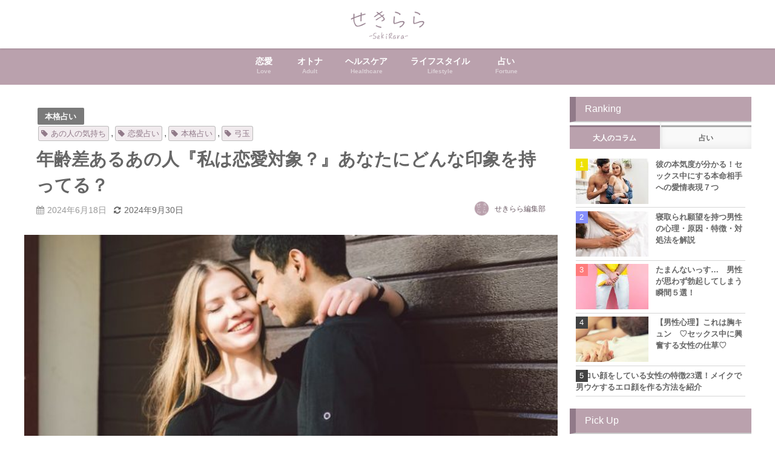

--- FILE ---
content_type: text/html; charset=UTF-8
request_url: https://seki-rara.jp/maylove063
body_size: 26839
content:
<!DOCTYPE html>
<html lang="ja">
<head>
<meta charset="utf-8">
<meta http-equiv="X-UA-Compatible" content="IE=edge">
<meta name="viewport" content="width=device-width, initial-scale=1" />
<title>年齢差あるあの人『私は恋愛対象？』あなたにどんな印象を持ってる？ | せきらら-Sekirara-</title>
<meta name="description" content="人の気持ちとは、手に取って確かめることもできず、目で視ることも叶わないもの。ですが恋に落ちた多くの人が、その実態を知りたいと願うもの。目には視えない存在からメッセージを受け取るマヤ暦占いで、あの人の本">
<meta name="thumbnail" content="https://seki-rara.jp/wp-content/uploads/2024/06/iStock-1219224886-modified-e3c53bea-8a38-4a26-8190-4939c8fcaa06-150x150.jpg" /><meta name="robots" content="archive, follow, index">
<!-- Diver OGP -->
<meta property="og:locale" content="ja_JP" />
<meta property="og:title" content="年齢差あるあの人『私は恋愛対象？』あなたにどんな印象を持ってる？" />
<meta property="og:description" content="人の気持ちとは、手に取って確かめることもできず、目で視ることも叶わないもの。ですが恋に落ちた多くの人が、その実態を知りたいと願うもの。目には視えない存在からメッセージを受け取るマヤ暦占いで、あの人の本" />
<meta property="og:type" content="article" />
<meta property="og:url" content="https://seki-rara.jp/maylove063" />
<meta property="og:image" content="https://seki-rara.jp/wp-content/uploads/2024/06/iStock-1219224886-modified-e3c53bea-8a38-4a26-8190-4939c8fcaa06-e1718182646924.jpg" />
<meta property="og:site_name" content="せきらら-Sekirara-" />
<meta name="twitter:card" content="summary_large_image" />
<meta name="twitter:title" content="年齢差あるあの人『私は恋愛対象？』あなたにどんな印象を持ってる？" />
<meta name="twitter:url" content="https://seki-rara.jp/maylove063" />
<meta name="twitter:description" content="人の気持ちとは、手に取って確かめることもできず、目で視ることも叶わないもの。ですが恋に落ちた多くの人が、その実態を知りたいと願うもの。目には視えない存在からメッセージを受け取るマヤ暦占いで、あの人の本" />
<meta name="twitter:image" content="https://seki-rara.jp/wp-content/uploads/2024/06/iStock-1219224886-modified-e3c53bea-8a38-4a26-8190-4939c8fcaa06-e1718182646924.jpg" />
<!-- / Diver OGP -->
<link rel="canonical" href="https://seki-rara.jp/maylove063">
<link rel="shortcut icon" href="https://rensa.s3.ap-southeast-1.amazonaws.com/images/owned-media/2022/07/32x32_maru.png">
<!--[if IE]>
		<link rel="shortcut icon" href="https://rensa.s3.ap-southeast-1.amazonaws.com/images/owned-media/2022/07/14x14.png">
<![endif]-->
<link rel="apple-touch-icon" href="https://rensa.s3.ap-southeast-1.amazonaws.com/images/owned-media/2022/07/144x144_maru.png" />
<link rel='dns-prefetch' href='//cdnjs.cloudflare.com' />
<link rel='dns-prefetch' href='//s.w.org' />
<link rel='stylesheet'   href='https://seki-rara.jp/wp-content/plugins/content-views-query-and-display-post-page/public/assets/css/cv.css?ver=2.3.3&#038;theme=4.7.6'  media='all'>
<link rel='stylesheet'   href='https://seki-rara.jp/wp-includes/css/dist/block-library/style.min.css?ver=5.3.6&#038;theme=4.7.6'  media='all'>
<link rel='stylesheet'   href='https://seki-rara.jp/wp-content/plugins/avatar-manager/assets/css/avatar-manager.min.css?ver=1.2.1&#038;theme=4.7.6'  media='all'>
<link rel='stylesheet'   href='https://seki-rara.jp/wp-content/plugins/contact-form-7/includes/css/styles.css?ver=5.2.1&#038;theme=4.7.6'  media='all'>
<link rel='stylesheet'   href='https://seki-rara.jp/wp-content/plugins/contact-form-7-add-confirm/includes/css/styles.css?ver=5.1&#038;theme=4.7.6'  media='all'>
<link rel='stylesheet'   href='https://seki-rara.jp/wp-content/plugins/cool-tag-cloud/inc/cool-tag-cloud.css?ver=2.20&#038;theme=4.7.6'  media='all'>
<link rel='stylesheet'   href='https://seki-rara.jp/wp-content/plugins/wordpress-popular-posts/assets/css/wpp.css?ver=5.1.0&#038;theme=4.7.6'  media='all'>
<link rel='stylesheet'   href='https://seki-rara.jp/wp-content/themes/diver/style.min.css?ver=5.3.6&#038;theme=4.7.6'  media='all'>
<link rel='stylesheet'   href='https://seki-rara.jp/wp-content/themes/diver_child/style.css?theme=4.7.6'  media='all'>
<link rel='stylesheet'   href='https://seki-rara.jp/wp-content/themes/diver/lib/functions/editor/gutenberg/blocks.min.css?ver=5.3.6&#038;theme=4.7.6'  media='all'>
<link rel='stylesheet'   href='https://cdnjs.cloudflare.com/ajax/libs/Swiper/4.5.0/css/swiper.min.css'  media='all'>
<link rel='stylesheet'   href='https://seki-rara.jp/wp-content/plugins/favorites/assets/css/favorites.css?ver=2.3.2&#038;theme=4.7.6'  media='all'>
<script src='https://seki-rara.jp/wp-includes/js/jquery/jquery.js?ver=1.12.4-wp&#038;theme=4.7.6'></script>
<script src='https://seki-rara.jp/wp-includes/js/jquery/jquery-migrate.min.js?ver=1.4.1&#038;theme=4.7.6'></script>
<script src='https://seki-rara.jp/wp-content/plugins/avatar-manager/assets/js/avatar-manager.min.js?ver=1.2.1&#038;theme=4.7.6'></script>
<script type='text/javascript'>
/* <![CDATA[ */
var wpp_params = {"sampling_active":"1","sampling_rate":"20","ajax_url":"https:\/\/seki-rara.jp\/wp-json\/wordpress-popular-posts\/v1\/popular-posts","ID":"15399","token":"f87f1ce695","debug":""};
/* ]]> */
</script>
<script src='https://seki-rara.jp/wp-content/plugins/wordpress-popular-posts/assets/js/wpp-5.0.0.min.js?ver=5.1.0&#038;theme=4.7.6'></script>
<script type='text/javascript'>
/* <![CDATA[ */
var favorites_data = {"ajaxurl":"https:\/\/seki-rara.jp\/wp-admin\/admin-ajax.php","nonce":"b94e7ebd3c","favorite":"\u304a\u6c17\u306b\u5165\u308a\u306b\u8ffd\u52a0\u3059\u308b","favorited":"\u304a\u6c17\u306b\u5165\u308a\u306b\u8ffd\u52a0\u6e08\u307f","includecount":"","indicate_loading":"","loading_text":"Loading","loading_image":"","loading_image_active":"","loading_image_preload":"","cache_enabled":"1","button_options":{"button_type":"custom","custom_colors":true,"box_shadow":false,"include_count":false,"default":{"background_default":"#ffffff","border_default":"#baa1ad","text_default":"#baa1ad","icon_default":"#ffffff","count_default":false},"active":{"background_active":"#ffffff","border_active":"#baa1ad","text_active":"#baa1ad","icon_active":"#ffffff","count_active":false}},"authentication_modal_content":"<p>Please login to add favorites.<\/p><p><a href=\"#\" data-favorites-modal-close>Dismiss this notice<\/a><\/p>","authentication_redirect":"","dev_mode":"","logged_in":"","user_id":"0","authentication_redirect_url":"https:\/\/seki-rara.jp\/wp-login.php"};
/* ]]> */
</script>
<script src='https://seki-rara.jp/wp-content/plugins/favorites/assets/js/favorites.min.js?ver=2.3.2&#038;theme=4.7.6'></script>
<link rel='https://api.w.org/' href='https://seki-rara.jp/wp-json/' />
<link rel="alternate" type="application/json+oembed" href="https://seki-rara.jp/wp-json/oembed/1.0/embed?url=https%3A%2F%2Fseki-rara.jp%2Fmaylove063" />
<link rel="alternate" type="text/xml+oembed" href="https://seki-rara.jp/wp-json/oembed/1.0/embed?url=https%3A%2F%2Fseki-rara.jp%2Fmaylove063&#038;format=xml" />

<meta property="og:title" content="年齢差あるあの人『私は恋愛対象？』あなたにどんな印象を持ってる？">
<meta property="og:description" content="無料占いとちょっとエッチな大人のコラムサイト『せきらら-Sekirara』今まで知らなかった男性の本音や性の悩み、よりセックスを楽しむための情報をお届けします。">
<meta property="og:type" content="article">
<meta property="og:url" content="https://seki-rara.jp/maylove063">
<meta property="og:image" content="https://seki-rara.jp/wp-content/uploads/2024/06/iStock-1219224886-modified-e3c53bea-8a38-4a26-8190-4939c8fcaa06-e1718182646924.jpg">
<meta property="og:site_name" content="せきらら-Sekirara-">
<meta name="twitter:card" content="summary_large_image">
<meta name="twitter:site" content="@minori">
<meta property="og:locale" content="ja_JP">
    <meta name="google-site-verification" content="_lb1r5GV8RoTqz2PVqcSsZt_xEXngOE8ZAbaT81DkRo" />
    <!-- Google Tag Manager -->
<script>(function(w,d,s,l,i){w[l]=w[l]||[];w[l].push({'gtm.start':
new Date().getTime(),event:'gtm.js'});var f=d.getElementsByTagName(s)[0],
j=d.createElement(s),dl=l!='dataLayer'?'&l='+l:'';j.async=true;j.src=
'https://www.googletagmanager.com/gtm.js?id='+i+dl;f.parentNode.insertBefore(j,f);
})(window,document,'script','dataLayer','GTM-TZR4DH9');</script>
<!-- End Google Tag Manager --><script type="application/ld+json">{
            "@context" : "http://schema.org",
            "@type" : "Article",
            "mainEntityOfPage":{ 
                  "@type":"WebPage", 
                  "@id":"https://seki-rara.jp/maylove063" 
                }, 
            "headline" : "年齢差あるあの人『私は恋愛対象？』あなたにどんな印象を持ってる？",
            "author" : {
                 "@type" : "Person",
                 "name" : "せきらら編集部",
                 "url" : "https://seki-rara.jp/author/techrensa-co-jp"
                 },
            "datePublished" : "2024-06-18T10:00:37+0900",
            "dateModified" : "2024-09-30T17:17:59+0900",
            "image" : {
                 "@type" : "ImageObject",
                 "url" : "https://seki-rara.jp/wp-content/uploads/2024/06/iStock-1219224886-modified-e3c53bea-8a38-4a26-8190-4939c8fcaa06-e1718182646924.jpg",
                 "width" : "690",
                 "height" : "460"
                 },
            "articleSection" : "本格占い",
            "url" : "https://seki-rara.jp/maylove063",
            "publisher" : {
               "@type" : "Organization",
               "name" : "せきらら-Sekirara-"
              },
            "logo" : {
                 "@type" : "ImageObject",
                 "url" : "https://rensa.s3.ap-southeast-1.amazonaws.com/images/owned-media/2022/07/logo2-1.png"}
            },
            "description" : "人の気持ちとは、手に取って確かめることもできず、目で視ることも叶わないもの。ですが恋に落ちた多くの人が、その実態を知りたいと願うもの。目には視えない存在からメッセージを受け取るマヤ暦占いで、あの人の本"}</script><style>body{background-image:url()}</style><style>#onlynav ul ul,#nav_fixed #nav ul ul,.header-logo #nav ul ul{visibility:hidden;opacity:0;transition:.2s ease-in-out;transform:translateY(10px)}#onlynav ul ul ul,#nav_fixed #nav ul ul ul,.header-logo #nav ul ul ul{transform:translateX(-20px) translateY(0)}#onlynav ul li:hover>ul,#nav_fixed #nav ul li:hover>ul,.header-logo #nav ul li:hover>ul{visibility:visible;opacity:1;transform:translateY(0)}#onlynav ul ul li:hover>ul,#nav_fixed #nav ul ul li:hover>ul,.header-logo #nav ul ul li:hover>ul{transform:translateX(0) translateY(0)}</style><style>body{background-color:#fff;color:#666}a{color:#6d5c66}a:hover{color:#baa1ad}.content{color:#666}.content a{color:#666}.content a:hover{color:#6d5c66}.header-wrap,#header ul.sub-menu,#header ul.children,#scrollnav,.description_sp{background:#fff;color:#baa1ad}.header-wrap a,#scrollnav a,div.logo_title{color:#baa1ad}.header-wrap a:hover,div.logo_title:hover{color:#6d5c66}.drawer-nav-btn span{background-color:#baa1ad}.drawer-nav-btn:before,.drawer-nav-btn:after{border-color:#baa1ad}#scrollnav ul li a{background:rgba(255,255,255,.8);color:#666}.header_small_menu{background:#baa1ad;color:#fff}.header_small_menu a{color:#fff}.header_small_menu a:hover{color:#6495ed}#nav_fixed.fixed,#nav_fixed #nav ul ul{background:#82e2ed;color:#6d5c66}#nav_fixed.fixed a,#nav_fixed .logo_title{color:#6d5c66}#nav_fixed.fixed a:hover{color:#6495ed}#nav_fixed .drawer-nav-btn:before,#nav_fixed .drawer-nav-btn:after{border-color:#6d5c66}#nav_fixed .drawer-nav-btn span{background-color:#6d5c66}#onlynav{background:#baa1ad;color:#fff}#onlynav ul li a{color:#fff}#onlynav ul ul.sub-menu{background:#baa1ad}#onlynav div>ul>li>a:before{border-color:#fff}#onlynav ul>li:hover>a:hover,#onlynav ul>li:hover>a,#onlynav ul>li:hover li:hover>a,#onlynav ul li:hover ul li ul li:hover>a{background:rgba(255,255,255,.69);color:#6d5c66}#onlynav ul li ul li ul:before{border-left-color:#6d5c66}#onlynav ul li:last-child ul li ul:before{border-right-color:#6d5c66}#bigfooter{background:#fff;color:#555}#bigfooter a{color:#6d5c66}#bigfooter a:hover{color:#baa1ad}#footer{background:#baa1ad;color:#fff}#footer a{color:#fff}#footer a:hover{color:#6d5c66}#sidebar .widget{background:#fff;color:#666}#sidebar .widget a{color:#666}#sidebar .widget a:hover{color:#baa1ad}.post-box-contents,#main-wrap #pickup_posts_container img,.hentry,#single-main .post-sub,.navigation,.single_thumbnail,.in_loop,#breadcrumb,.pickup-cat-list,.maintop-widget,.mainbottom-widget,#share_plz,.sticky-post-box,.catpage_content_wrap,.cat-post-main{background:#fff}.post-box{border-color:#eee}.drawer_content_title,.searchbox_content_title{background:#eee;color:#666}.drawer-nav,#header_search{background:#fff}.drawer-nav,.drawer-nav a,#header_search,#header_search a{color:#6d5c66}#footer_sticky_menu{background:#fff}.footermenu_col{background:#fff;color:#baa1ad}a.page-numbers{background:#dbdbdb;color:#fff}.pagination .current{background:#baa1ad;color:#fff}</style><style>@media screen and (min-width:1201px){#main-wrap,.header-wrap .header-logo,.header_small_content,.bigfooter_wrap,.footer_content,.container_top_widget,.container_bottom_widget{width:1201px}}@media screen and (max-width:1200px){#main-wrap,.header-wrap .header-logo,.header_small_content,.bigfooter_wrap,.footer_content,.container_top_widget,.container_bottom_widget{width:750px}}@media screen and (max-width:768px){#main-wrap,.header-wrap .header-logo,.header_small_content,.bigfooter_wrap,.footer_content,.container_top_widget,.container_bottom_widget{width:100%}}@media screen and (min-width:960px){#sidebar{width:300px}}#pickup_posts_container li>a,.post-box-thumbnail__wrap::before{padding-top:61.8%}</style><style>@media screen and (min-width:1201px){#main-wrap{width:1201px}}@media screen and (max-width:1200px){#main-wrap{width:750px}}</style>      <meta name="onesignal" content="wordpress-plugin"/>
            <script>

      window.OneSignal = window.OneSignal || [];

      OneSignal.push( function() {
        OneSignal.SERVICE_WORKER_UPDATER_PATH = "OneSignalSDKUpdaterWorker.js.php";
        OneSignal.SERVICE_WORKER_PATH = "OneSignalSDKWorker.js.php";
        OneSignal.SERVICE_WORKER_PARAM = { scope: '/' };

        OneSignal.setDefaultNotificationUrl("https://seki-rara.jp");
        var oneSignal_options = {};
        window._oneSignalInitOptions = oneSignal_options;

        oneSignal_options['wordpress'] = true;
oneSignal_options['appId'] = '39b0b413-d70b-47e2-9c22-8e7ce6091e8b';
oneSignal_options['welcomeNotification'] = { };
oneSignal_options['welcomeNotification']['title'] = "ご購読ありがとうございます！";
oneSignal_options['welcomeNotification']['message'] = "タメになる記事をお届けいたします！";
oneSignal_options['path'] = "https://seki-rara.jp/wp-content/plugins/onesignal-free-web-push-notifications/sdk_files/";
oneSignal_options['safari_web_id'] = "web.onesignal.auto.08e72fe8-7d9e-49e9-8aad-204d649fdf9c";
oneSignal_options['promptOptions'] = { };
oneSignal_options['promptOptions']['actionMessage'] = 'せきらら-Sekirara-の最新占い＆おすすめ記事を手軽にチェックできます。';
oneSignal_options['promptOptions']['acceptButtonText'] = '購読する';
oneSignal_options['promptOptions']['cancelButtonText'] = '必要ない';
oneSignal_options['notifyButton'] = { };
oneSignal_options['notifyButton']['enable'] = true;
oneSignal_options['notifyButton']['position'] = 'bottom-right';
oneSignal_options['notifyButton']['theme'] = 'default';
oneSignal_options['notifyButton']['size'] = 'small';
oneSignal_options['notifyButton']['showCredit'] = false;
oneSignal_options['notifyButton']['text'] = {};
oneSignal_options['notifyButton']['text']['tip.state.unsubscribed'] = '通知を購読する';
oneSignal_options['notifyButton']['text']['tip.state.subscribed'] = '通知を購読しています';
oneSignal_options['notifyButton']['text']['tip.state.blocked'] = '通知をブロックしています。';
oneSignal_options['notifyButton']['text']['message.action.subscribed'] = 'ご購読ありがとうございます！';
oneSignal_options['notifyButton']['text']['message.action.resubscribed'] = '再購読ありがとうございます！あなたの毎日のためになる記事をお届けします。';
oneSignal_options['notifyButton']['text']['message.action.unsubscribed'] = '購読を解除しました。今後ともせきらら-Sekirara-をよろしくお願いします';
oneSignal_options['notifyButton']['text']['dialog.main.title'] = 'サイト通知を管理する';
oneSignal_options['notifyButton']['text']['dialog.main.button.subscribe'] = '購読する';
oneSignal_options['notifyButton']['text']['dialog.main.button.unsubscribe'] = '購読を解除する';
oneSignal_options['notifyButton']['text']['dialog.blocked.title'] = '通知のブロックを解除';
oneSignal_options['notifyButton']['text']['dialog.blocked.message'] = '通知のブロックを解除するには次の手順で行います。';
oneSignal_options['notifyButton']['colors'] = {};
oneSignal_options['notifyButton']['colors']['circle.background'] = '#a3d1cb';
oneSignal_options['notifyButton']['colors']['badge.background'] = '#a3d1cb';
oneSignal_options['notifyButton']['colors']['badge.bordercolor'] = '#a3d1cb';
oneSignal_options['notifyButton']['colors']['pulse.color'] = '#a3d1cb';
oneSignal_options['notifyButton']['colors']['dialog.button.background'] = '#a3d1cb';
oneSignal_options['notifyButton']['colors']['dialog.button.background.hovering'] = '#a3d1cb';
oneSignal_options['notifyButton']['colors']['dialog.button.background.active'] = '#a3d1cb';
                OneSignal.init(window._oneSignalInitOptions);
                OneSignal.showSlidedownPrompt();      });

      function documentInitOneSignal() {
        var oneSignal_elements = document.getElementsByClassName("OneSignal-prompt");

        var oneSignalLinkClickHandler = function(event) { OneSignal.push(['registerForPushNotifications']); event.preventDefault(); };        for(var i = 0; i < oneSignal_elements.length; i++)
          oneSignal_elements[i].addEventListener('click', oneSignalLinkClickHandler, false);
      }

      if (document.readyState === 'complete') {
           documentInitOneSignal();
      }
      else {
           window.addEventListener("load", function(event){
               documentInitOneSignal();
          });
      }
    </script>
<link rel="icon" href="https://rensa.s3.ap-southeast-1.amazonaws.com/images/owned-media/2022/07/cropped-144x144_maru-32x32.png" sizes="32x32" />
<link rel="icon" href="https://rensa.s3.ap-southeast-1.amazonaws.com/images/owned-media/2022/07/cropped-144x144_maru-192x192.png" sizes="192x192" />
<link rel="apple-touch-icon-precomposed" href="https://rensa.s3.ap-southeast-1.amazonaws.com/images/owned-media/2022/07/cropped-144x144_maru-180x180.png" />
<meta name="msapplication-TileImage" content="https://rensa.s3.ap-southeast-1.amazonaws.com/images/owned-media/2022/07/cropped-144x144_maru-270x270.png" />
		<style type="text/css" id="wp-custom-css">
			/* せきらら用調整 */
.single-post-main {
    margin-bottom: -50px;
}

.button-mail li{
	 list-style: none;
}

.post_footer_author .author-post-thumb img{
	    width: 100%;
    height: 100%;
}
.author-post-thumb{
	    height: 85px;
    position: relative;
}

/*  ページネーションの上部の隙間をあける */
.pagination {
    text-align: center;
    margin-bottom: 10px;
    margin-top: 10px;
    letter-spacing: -.4em;
}

/* 記事内強調 */
.strong_text{
	color:#666666;
	background: linear-gradient(transparent 80%, #ffec09b5 0%);
}

.content p{
	font-size:90%;
	font-weight: normal;
} 

/* TOC+ */
/* 占い記事の際は目次非表示 */
article[class*="fortune"] #toc_container {
display: none;
}
ul.toc_list{
	list-style:none;
}
#toc_container {
    margin: 20px auto 30px;
    background-color: #d3bdc74f;
    border: 3px solid #917a89;
    border-radius: 3px;
    box-sizing: border-box;
    padding: 38px 52px;
    display: table;
    min-width: 68%;
    counter-reset: li;
}
 
/* テーマによるリストの装飾を一旦無効化 */
#toc_container ul.toc_list li::before{
	content:none;
	padding:0;
	margin:0;
	width:0;
	height:0;
	background:none;
	box-shadow:none;
}
 
/* 目次の見出しタイトル */
#toc_container .toc_title{
	text-align:center;
	font-weight:bold;
	font-size:91%;
	padding:0;
}
 
/* 見出しタイトル左のアイコン */
#toc_container .toc_title::before{
    position: relative;
    font-size: 28px;
    content: "\2254";
    display: inline-block;
    width: 40px;
    height: 40px;
    line-height: 34px;
    margin-right: 8px;
    border-radius: 50%;
    vertical-align: baseline;
    speak: none;
    -webkit-font-smoothing: antialiased;
    color: #fff;
    background-color: #baa1ad;
}
 
/* 表示／非表示トグル */
#toc_container .toc_toggle a{
	font-size:10px;
	font-weight:normal;
	padding:2px 4px;
}
 
/* 目次エリア */
#toc_container p.toc_title + ul.toc_list{
	padding:20px 0 0;
	margin:20px 0 0;
	border-top:1px solid rgba(0,0,0,.1);
}
 
/* リスト共通スタイル */
#toc_container ul.toc_list li{
	position:relative;
	padding:0;
	margin:0;
}
 
/* 目次リンク共通スタイル */
#toc_container ul.toc_list li a{
	position:relative;
	font-size:94%;
	font-weight:normal;
	text-decoration:none;
	display:inline-block;
	line-height:1.6;
	padding:3px 0;
	margin:3px 0;
	transition:all .3s ease;
}
#toc_container ul.toc_list a,
#toc_container ul.toc_list a:visited{
	color:#917a89; /* リンクカラー */
}
/* マウスオーバー時 */
#toc_container ul.toc_list li a:hover{
	text-decoration:none;
	box-shadow:0 2px;
}
 
/* 親の目次 */
#toc_container ul.toc_list > li > a{
	font-size:85%;
	font-weight:bold;
/* 	margin-left:40px; */
}
 
/* 子の目次 */
#toc_container ul.toc_list > li > ul{
	margin-left:40px;
}
 
/* 子の目次の左側のアイコン */
#toc_container ul.toc_list > li ul li::before{
	position:absolute;
	top:3px;
	left:0;
	content:'\2023';
	display: inline-block;
	width:14px;
	height:28px;
	line-height:28px;
	font-size:18px;
	color:#5f7b96;
}
#toc_container ul.toc_list > li ul li a{
	font-weight: normal;
	margin-left:16px;
}

/* レスポンシブ設定(667px幅以下) */
@media only screen and (max-width: 667px){
	#toc_container{
		padding:20px 3vw;
		min-width:auto;
		width:100%!important;
	}
	#toc_container p.toc_title + ul.toc_list{
		padding:20px 0 0;
	}
	#toc_container ul.toc_list > li > ul{
		margin-left:30px;
	}
}

/* 占いAPI用CSS */
.motif_images{
	text-align: center;
  zoom: 60%;
	background-color: #000000b5;
}
.motif_images_no_color{
	text-align: center;
  zoom: 60%;
}
.inside_images{
	text-align: center;
  zoom: 60%;
	background-color: #000000b5;
}
.inside_images_nocolor{
	text-align: center;
  zoom: 60%;
}
.fortune-form{
	 border: double 5px #baa1ad;
  border-radius: 10px 10px 10px 10px;
  padding: 5%;
	margin-bottom: 5%;
}
.result_body{
	font-weight: unset;
	margin-bottom: 3%;
}

/* 占いAPI用CSS ここまで*/

.button27 {
  text-align: center;
}

.button27 a {
  display: inline-block;
  position: relative;
  padding: 1em 1em 1em 50px;
  color: #6d5c66;
  font-size: 14px;
  font-weight: 700;
  transition: 0.3s;
}

.button27 a::before {
  content: '';
  position: absolute;
  top: 50%;
  left: 0;
  transform: translateY(-50%);
  width: 30px;
  height: 30px;
  border: 1px solid #aaaaaa;
  border-radius: 50vh;
  transition: 0.3s;
}

.button27 a::after {
  content: '';
  position: absolute;
  top: 50%;
  left: 14px;
  transform: translateY(-50%) rotate(45deg);
  width: 3px;
  height: 3px;
  border-top: 1px solid #333333;
  border-right: 1px solid #333333;
  transition: 0.3s;
}

.button27 a:hover {
  text-decoration: underline;
}

.button27 a:hover::before {
  background-color: #baa1ad;
}

.button27 a:hover::after {
  border-top: 1px solid #f2f2f2;
  border-right: 1px solid #f2f2f2;
}

.row {
	margin-top:3%;
}
.footer_content{
    height:120px;
	text-align:center;
}
.bigfooter_colomn{
	padding: 1px 0px!important;
}
.bigfooter_col{
	padding: 0px;
	margin-bottom: 0px;
}
.content #daily ul{
	padding-left: 0px;
}

/* お気に入り一覧 */

ul.favorites-list  {
 list-style: none;
	padding-left: 0;
}
ul.favorites-list li{
 list-style: none;
 border: 1px solid rgba(0,0,0,0.2);
}
.favorites-list li img {
	width:75px;
	margin: 0 1em;
}
.simplefavorite-button{
	margin-top:30px;
}
.simplefavorite-button:hover {
	 background: transparent;
  color: #baa1ad;
  text-shadow: none !important;
}
/* お気に入り一覧 ここまで*/

a.btn_blue {
    display: block;
    max-width: 350px;
    margin: 0 auto;
    padding: 0.5rem 3rem;
    background-color: #ec5063;
    border-radius: 8px;
  box-sizing: border-box;
    text-decoration: none;
    transition: 0.3s;
}
a.btn_blue span.bl__text {
    display: block;
    position: relative;
    color: #fff;
    font-size: 110%;
    text-align: center;
    padding-left: 30px;
}
a.btn_blue span.bl__text:before {
    content: '';
    width: 20px;
    height: 20px;
    background: #ffffff;
    border-radius: 50%;
    position: absolute;
    top: 0;
    left: 0;
    bottom: 0;
    margin: auto;
}
a.btn_blue span.bl__text:after {
    content: '';
    width: 8px;
    height: 8px;
    border-top: 3px solid #ec5063;
    border-right: 3px solid #ec5063;
  box-sizing: border-box;
    transform: rotate(45deg);
    position: absolute;
    top: 0;
    left: 5px;
    bottom: 0;
    margin: auto;
    transition: 0.3s;
}
a.btn_blue:hover {
    background-color: #b9414f;
}
a.btn_blue:hover span.bl__text:after {
    border-top: 3px solid #b9414f;
    border-right: 3px solid #b9414f;
}
@media (max-width: 736px) {
    a.btn_blue {
        max-width: 280px;
        padding: 0.2rem 1rem;
    }
    a.btn_blue span.bl__text {
        font-size: 12px;
    }
}


.sekirara_button a {
    background: #d0d0d0;
    border-radius: 50px;
    position: relative;
    display: flex;
    justify-content: center;
    align-items: center;
    margin: 0 auto;
    max-width: 320px;
    padding: 10px 25px;
    color: #ffffff;
    transition: 0.3s ease-in-out;
    font-weight: bold;
}

.sekirara_button a:hover {
    background: #c9b3c1;
    color: #FFF;
}

.sekirara_button a:after {
    content: '';
    width: 5px;
    height: 5px;
    border-top: 3px solid #313131;
    border-right: 3px solid #313131;
    transform: rotate(45deg) translateY(-50%);
    position: absolute;
    top: 50%;
    right: 20px;
    border-radius: 1px;
    transition: 0.3s ease-in-out;
    color: #FFF;
}
.sekirara_button a:hover:after {
    border-color: #FFF;
}


.c_t{
    padding: 5px 15px;
    font-size: 110%;
    font-weight: bold;
    background: #d3bdc7bd;
    border-bottom: solid 2px #baa1ad;
    margin-top: 15px;
    margin-bottom: 15px;
}

.c_list {
    list-style-type: none;
    padding: 1em;
    counter-reset: li;
}

.c_list li {
    display: flex;
    align-items: center;
    padding: .5em 5px;
    font-weight: bold;
    border-bottom: dotted 1px #bdbdbd;
}

.c_list li::before {
    display: inline-block;
    min-width: 2.3em;
    margin-right: 5px;
    border-radius: 50%;
    background-color: #baa1ad;
    color: #fff;
    font-weight: bold;
    font-size: .75em;
    line-height: 2.3em;
    text-align: center;
    content: counter(li);
    counter-increment: li;
}

.c_list2 {
    list-style-type: none;
    padding: 1em;
    counter-reset: li;
}

.c_list2 li {
    display: flex;
    align-items: center;
    padding: .5em 5px;
    font-weight: bold;
    border-bottom: dotted 1px #bdbdbd;
}

.c_list2 li::before {
    display: inline-block;
    min-width: 2.3em;
    margin-right: 5px;
    border-radius: 50%;
    background-color: #bcbcbc;
    color: #fff;
    font-weight: bold;
    font-size: .75em;
    line-height: 2.3em;
    text-align: center;
    content: counter(li);
    counter-increment: li;
}

.capo_content_benner{
	display: flex;
	flex-direction: row;
	flex-wrap: wrap;
	align-content: center;
	justify-content: space-evenly;
	align-items: flex-end;
}		</style>
		
<script src="https://www.youtube.com/iframe_api"></script>

</head>
<body itemscope="itemscope" itemtype="http://schema.org/WebPage" class="post-template-default single single-post postid-15399 single-format-standard wp-embed-responsive">

<div id="container">
<!-- header -->
	<!-- lpページでは表示しない -->
	<div id="header" class="clearfix">
					<header class="header-wrap" role="banner" itemscope="itemscope" itemtype="http://schema.org/WPHeader">
		
			<div class="header-logo clearfix">
				<!-- 	<button type="button" class="drawer-toggle drawer-hamburger">
	  <span class="sr-only">toggle navigation</span>
	  <span class="drawer-hamburger-icon"></span>
	</button> -->

	<div class="drawer-nav-btn-wrap"><span class="drawer-nav-btn"><span></span></span></div>


	<div class="header_search"><a href="#header_search" class="header_search_btn" data-lity><div class="header_search_inner"><i class="fa fa-search" aria-hidden="true"></i><div class="header_search_title">SEARCH</div></div></a></div>

				<!-- /Navigation -->

								<div id="logo">
										<a href="https://seki-rara.jp/">
						
															<img src="https://rensa.s3.ap-southeast-1.amazonaws.com/images/owned-media/2022/07/logo2-1.png" alt="せきらら-Sekirara-">
							
											</a>
				</div>
							</div>
		</header>
		<nav id="scrollnav" class="inline-nospace" role="navigation" itemscope="itemscope" itemtype="http://scheme.org/SiteNavigationElement">
			<div class="menu-sp%e3%83%98%e3%83%83%e3%83%80%e3%83%bc%e3%83%a1%e3%83%8b%e3%83%a5%e3%83%bc-container"><ul id="scroll-menu"><li id="menu-item-4727" class="menu-item menu-item-type-taxonomy menu-item-object-category current-post-ancestor menu-item-4727"><a href="https://seki-rara.jp/fortune">占い</a></li>
<li id="menu-item-5114" class="menu-item menu-item-type-taxonomy menu-item-object-category menu-item-5114"><a href="https://seki-rara.jp/column/%e3%82%aa%e3%83%88%e3%83%8a/hitori">ひとりエッチ</a></li>
<li id="menu-item-5113" class="menu-item menu-item-type-taxonomy menu-item-object-category menu-item-5113"><a href="https://seki-rara.jp/column/renai/danseishinri">男性心理</a></li>
<li id="menu-item-4729" class="menu-item menu-item-type-taxonomy menu-item-object-category menu-item-4729"><a href="https://seki-rara.jp/column/psychology">心理テスト</a></li>
</ul></div>		</nav>
									<nav id="onlynav" class="onlynav" role="navigation" itemscope="itemscope" itemtype="http://scheme.org/SiteNavigationElement">
				<div class="menu-%e3%83%a1%e3%82%a4%e3%83%b3%e3%83%a1%e3%83%8b%e3%83%a5%e3%83%bc-container"><ul id="onlynavul" class="menu"><li id="menu-item-16171" class="menu-item menu-item-type-taxonomy menu-item-object-category menu-item-has-children menu-item-16171"><a href="https://seki-rara.jp/column/renai"><div class="menu_title">恋愛</div><div class="menu_desc">Love</div></a>
<ul class="sub-menu">
	<li id="menu-item-16175" class="menu-item menu-item-type-taxonomy menu-item-object-category menu-item-16175"><a href="https://seki-rara.jp/column/renai/%e7%89%87%e6%83%b3%e3%81%84">片想い</a></li>
	<li id="menu-item-16174" class="menu-item menu-item-type-taxonomy menu-item-object-category menu-item-16174"><a href="https://seki-rara.jp/column/renai/%e3%82%ab%e3%83%83%e3%83%97%e3%83%ab">カップル</a></li>
	<li id="menu-item-16172" class="menu-item menu-item-type-taxonomy menu-item-object-category menu-item-16172"><a href="https://seki-rara.jp/column/renai/%e7%b5%90%e5%a9%9a%e3%83%bb%e4%b8%8d%e5%80%ab">結婚・不倫</a></li>
	<li id="menu-item-4089" class="menu-item menu-item-type-taxonomy menu-item-object-category menu-item-4089"><a href="https://seki-rara.jp/column/renai/danseishinri"><div class="menu_title">男性心理</div><div class="menu_desc">Male psychology</div></a></li>
	<li id="menu-item-16173" class="menu-item menu-item-type-taxonomy menu-item-object-category menu-item-16173"><a href="https://seki-rara.jp/column/renai/%e3%82%bb%e3%83%95%e3%83%ac">セフレ</a></li>
</ul>
</li>
<li id="menu-item-16170" class="menu-item menu-item-type-taxonomy menu-item-object-category menu-item-has-children menu-item-16170"><a href="https://seki-rara.jp/column/%e3%82%aa%e3%83%88%e3%83%8a"><div class="menu_title">オトナ</div><div class="menu_desc">Adult</div></a>
<ul class="sub-menu">
	<li id="menu-item-14951" class="menu-item menu-item-type-taxonomy menu-item-object-category menu-item-14951"><a href="https://seki-rara.jp/column/%e3%82%aa%e3%83%88%e3%83%8a/technique">テクニック</a></li>
	<li id="menu-item-4686" class="menu-item menu-item-type-taxonomy menu-item-object-category menu-item-4686"><a href="https://seki-rara.jp/column/%e3%82%aa%e3%83%88%e3%83%8a/hitori"><div class="menu_title">ひとりエッチ</div><div class="menu_desc">Self pleasure</div></a></li>
</ul>
</li>
<li id="menu-item-14952" class="menu-item menu-item-type-taxonomy menu-item-object-category menu-item-has-children menu-item-14952"><a href="https://seki-rara.jp/column/healthcare"><div class="menu_title">ヘルスケア</div><div class="menu_desc">Healthcare</div></a>
<ul class="sub-menu">
	<li id="menu-item-14953" class="menu-item menu-item-type-taxonomy menu-item-object-category menu-item-14953"><a href="https://seki-rara.jp/column/healthcare/kenko">健康</a></li>
	<li id="menu-item-14954" class="menu-item menu-item-type-taxonomy menu-item-object-category menu-item-14954"><a href="https://seki-rara.jp/column/healthcare/beauty">ビューティー</a></li>
</ul>
</li>
<li id="menu-item-14955" class="menu-item menu-item-type-taxonomy menu-item-object-category menu-item-has-children menu-item-14955"><a href="https://seki-rara.jp/column/lifestyle"><div class="menu_title">ライフスタイル</div><div class="menu_desc">Lifestyle</div></a>
<ul class="sub-menu">
	<li id="menu-item-16176" class="menu-item menu-item-type-taxonomy menu-item-object-category menu-item-16176"><a href="https://seki-rara.jp/column/lifestyle/%e4%bb%95%e4%ba%8b">仕事</a></li>
	<li id="menu-item-14958" class="menu-item menu-item-type-taxonomy menu-item-object-category menu-item-14958"><a href="https://seki-rara.jp/column/lifestyle/life">生活</a></li>
	<li id="menu-item-16177" class="menu-item menu-item-type-taxonomy menu-item-object-category menu-item-16177"><a href="https://seki-rara.jp/column/lifestyle/%e4%be%a1%e5%80%a4%e8%a6%b3">価値観</a></li>
</ul>
</li>
<li id="menu-item-4086" class="menu-item menu-item-type-taxonomy menu-item-object-category current-post-ancestor menu-item-has-children menu-item-4086"><a href="https://seki-rara.jp/fortune"><div class="menu_title">占い</div><div class="menu_desc">Fortune</div></a>
<ul class="sub-menu">
	<li id="menu-item-4477" class="menu-item menu-item-type-taxonomy menu-item-object-category menu-item-4477"><a href="https://seki-rara.jp/fortune/kannou">官能占い</a></li>
	<li id="menu-item-4092" class="menu-item menu-item-type-taxonomy menu-item-object-category menu-item-4092"><a href="https://seki-rara.jp/fortune/aisho">体の相性占い</a></li>
	<li id="menu-item-4962" class="menu-item menu-item-type-taxonomy menu-item-object-category menu-item-4962"><a href="https://seki-rara.jp/fortune/love">片想い占い</a></li>
	<li id="menu-item-4523" class="menu-item menu-item-type-taxonomy menu-item-object-category menu-item-4523"><a href="https://seki-rara.jp/fortune/kimochi">あの人の気持ち占い</a></li>
	<li id="menu-item-4091" class="menu-item menu-item-type-taxonomy menu-item-object-category menu-item-4091"><a href="https://seki-rara.jp/fortune/furin">不倫占い</a></li>
	<li id="menu-item-4090" class="menu-item menu-item-type-taxonomy menu-item-object-category menu-item-4090"><a href="https://seki-rara.jp/fortune/wfurin">W不倫占い</a></li>
	<li id="menu-item-4094" class="menu-item menu-item-type-taxonomy menu-item-object-category menu-item-4094"><a href="https://seki-rara.jp/column/psychology"><div class="menu_title">心理テスト</div><div class="menu_desc">psychology test</div></a></li>
</ul>
</li>
</ul></div>			</nav>
					</div>
	<div class="d_sp">
		</div>
	
	<div id="main-wrap">
	<!-- main -->
	
	<main id="single-main"  style="float:left;margin-right:-320px;padding-right:320px;" role="main">
									<!-- パンくず -->
				 
				<div id="content_area" class="fadeIn animated">
										<article id="post-15399" class="post-15399 post type-post status-publish format-standard has-post-thumbnail hentry category-premium tag-131 tag-264 tag-489 tag-705" >
						<header>
							<div class="post-meta clearfix">
								<div class="cat-tag">
																			<div class="single-post-category" style="background:#7a7a7a"><a href="https://seki-rara.jp/fortune/premium" rel="category tag">本格占い</a></div>
																		<p class="tag_back"><a href="https://seki-rara.jp/tag/%e3%81%82%e3%81%ae%e4%ba%ba%e3%81%ae%e6%b0%97%e6%8c%81%e3%81%a1" rel="tag">あの人の気持ち</a>,<a href="https://seki-rara.jp/tag/%e6%81%8b%e6%84%9b%e5%8d%a0%e3%81%84" rel="tag">恋愛占い</a>,<a href="https://seki-rara.jp/tag/%e6%9c%ac%e6%a0%bc%e5%8d%a0%e3%81%84" rel="tag">本格占い</a>,<a href="https://seki-rara.jp/tag/%e5%bc%93%e7%8e%89" rel="tag">弓玉</a></p>
																	</div>

								<h1 class="single-post-title entry-title">年齢差あるあの人『私は恋愛対象？』あなたにどんな印象を持ってる？</h1>
								<div class="post-meta-bottom">
																	<time class="single-post-date published updated" datetime="2024-06-18"><i class="fa fa-calendar" aria-hidden="true"></i>2024年6月18日</time>
																									<time class="single-post-date modified" datetime="2024-09-30"><i class="fa fa-refresh" aria-hidden="true"></i>2024年9月30日</time>
																
								</div>
																	<ul class="post-author vcard author">
									<li class="post-author-thum"><img alt="" class="avatar avatar-25 photo avatar-default" height="25" src="https://seki-rara.jp/wp-content/uploads/2022/07/144x144_maru-1-25x25.png" width="25"></li>
									<li class="post-author-name fn post-author"><a href="https://seki-rara.jp/author/techrensa-co-jp">せきらら編集部</a>
									</li>
									</ul>
															</div>
							<figure class="single_thumbnail" ><img src="https://seki-rara.jp/wp-content/uploads/2024/06/iStock-1219224886-modified-e3c53bea-8a38-4a26-8190-4939c8fcaa06-e1718182646924.jpg" alt="年齢差あるあの人『私は恋愛対象？』あなたにどんな印象を持ってる？" width="690" height="460"></figure>

						</header>
						<section class="single-post-main">
																

								<div class="content">
																<div class="appraisal-item">
    <div class="contentTitle">
        <div class="diver_voice_wrap clearfix">
            <div class="diver_voice" style="width: 100%">
                <div class="diver_voice_content">
                  人の気持ちとは、手に取って確かめることもできず、目で視ることも叶わないもの。ですが恋に落ちた多くの人が、その実態を知りたいと願うもの。目には視えない存在からメッセージを受け取るマヤ暦占いで、あの人の本心について、あなたにすべてお答えしていきます。
                </div>
            </div>
        </div>
    </div>
</div>
    <div style="background:rgba(255,255,255,0);border:solid 3px #baa1ad;padding:15px;font-size: 100%;">
      <div style="background:#baa1ad; font-weight:bold; font-size:110%; padding: 5px 15px; height: 40px; text-align: center; margin-bottom: 10px; color: #fff;">
          ＊鑑定項目一覧
      </div>
  
      ・あの人に与えられた【マヤサイン】を明らかにします<br>
      ・年齢差があるあの人……私は恋愛対象ですか？<br>
      ・今あの人にとって、あなたはどんな存在になっている？<br>
      ・運命・生涯を物語る【曼荼羅生命樹】<br>
      ・あの人は恋人に対してどのような条件を求めている？<br>
      ・あの人は一度でも、あなたとの『交際』を考えたことがある？<br>
      ・初めてあなたと出会ったとき、あの人はどんな印象を抱いた？<br>
      ・今、あの人があなたとの関係に求めていること<br>
      ・あの人があなたへの想いを示すために起こす行動<br>
      ・あの人の想いを受けとめるために、あなたがとるべき態度<br>
      ・あなたはあの人と交際できる？　2人の交際確率<br>
      ・【マヤカード】今、あの人はあなたに何を求めている？<br>
  
  
    </div>
  
    
    <div style="padding: 15px; margin-bottom: 10px; margin-top: 10px; border: 3px solid #baa1ad">
      <script>
        let isDebug = false;
        let targetItemId = "love063";
        let contentId = 118;
        let contentName = "anmaya";
        let contentKey = "MAY";
        let domain = isDebug ? "dev.rensa.jp.net" : "rensa.jp.net";
        let referer = "https://" + domain + "/srllove072/";
        let appraisalType = 2; // 何人用メニューか設定 1 ・・・ 一人用 2 ・・・ 二人用
        let isTrial = true; // true ・・・ 一部見せ false ・・・ 無料メニュー
  
        let usePrameters = [];
        usePrameters.push("url");
        
        usePrameters.push("item_id");
        usePrameters.push("full_name");
        // usePrameters.push("last_name");
        // usePrameters.push("first_name");
        // usePrameters.push("last_name_kana");
        // usePrameters.push("first_name_kana");
        // usePrameters.push("birthday");
        usePrameters.push("birthday_year");
        usePrameters.push("birthday_month");
        usePrameters.push("birthday_day");
        // usePrameters.push("birthtime");
        // usePrameters.push("birthtime_hour");
        // usePrameters.push("birthtime_minute");
        // usePrameters.push("place");
        usePrameters.push("gender");
        usePrameters.push("target_full_name");
        // usePrameters.push("target_last_name");
        // usePrameters.push("target_first_name");
        // usePrameters.push("target_last_name_kana");
        // usePrameters.push("target_first_name_kana");
        // usePrameters.push("target_birthday");
        usePrameters.push("target_birthday_year");
        usePrameters.push("target_birthday_month");
        usePrameters.push("target_birthday_day");
        // usePrameters.push("target_birthtime");
        // usePrameters.push("target_birthtime_hour");
        // usePrameters.push("target_birthtime_minute");
        // usePrameters.push("target_place");
        usePrameters.push("target_gender");
      </script>
  
      <style>
        form {
          font-size: 14px;
        }
        form input.text {
          line-height: 1.2rem;
          padding: 0.3rem 0.5rem;
          border: 1px solid #d3d3d3;
          border-radius: 0.5rem;
        }
        form .select {
          line-height: 1.2rem;
          padding: 0.3rem 0.5rem;
          border: 1px solid #d3d3d3;
          border-radius: 0.5rem;
        }
        form .unit {
          line-height: 1.8rem;
        }
        form .line {
          margin-top: 4px;
          display: flex;
          flex-wrap: nowrap;
          gap: 4px;
        }
  
        form .send-button {
          margin: 1rem 0;
          padding: 0.7rem 1rem;
          color: white;
          background-color: #1d2946;
          border-radius: 1rem;
          font-family: "Helvetica Neue","Arial,Hiragino Sans","Hiragino maru Gothic ProN W4","BIZ UDPGothic","Meiryo",sans-serif;
        }
      </style>
  
      <form id="proxy_form" method="post" action="" enctype="multipart/form-data">
        <input type="hidden" name="trial" value="false" />
        <input type="hidden" name="referer" value="" />
        <input type="hidden" name="item_id" value="" />
        <input type="hidden" name="content_id" value="" />
        <input type="hidden" name="itemcd" value="" />
        <input type="hidden" name="howToBuy" value="" />
        <input type="hidden" name="contentKey" value="" />
        <input type="hidden" name="access_type" value="column" />
        <input type="hidden" name="TerminalModel" value="pc" />
  
        <h4>あなたの情報</h4>
        <div class="line">
          <input type="text" class="text input" name="full_name" data-name="あなたのフルネーム" placeholder="あなたのフルネーム" />
        </div>
        <div class="line">
          <input type="text" class="text input" name="last_name" data-name="あなたの姓" placeholder="あなたの姓" />
          <input type="text" class="text input" name="first_name" data-name="あなたの名" placeholder="あなたの名" />
        </div>
        <div class="line">
          <input type="text" class="text input" name="last_name_kana" data-name="あなたの姓(かな)" placeholder="あなたの姓(かな)" />
          <input type="text" class="text input" name="first_name_kana" data-name="あなたの名(かな)" placeholder="あなたの名(かな)" />
        </div>
  
        <input type="hidden" name="birthday" value="197001011200" />
        <div class="line">
          <span class="unit">誕生日</span>
          <select class="select input" name="birthday_year"></select>
          <span class="unit">年</span>
          <select class="select input" name="birthday_month"></select>
          <span class="unit">月</span>
          <select class="select input" name="birthday_day"></select>
          <span class="unit">日</span>
        </div>
        <div class="line">
          <span class="unit">出生時刻</span>
          <select class="select input" name="birthtime_hour">
            <option value="99" selected>不明</option>
          </select>
          <span class="unit">時</span>
          <select class="select input" name="birthtime_minute">
            <option value="99" selected>不明</option>
          </select>
          <span class="unit">分</span>
        </div>
        <div class="line">
          <span class="unit">出生地</span>
          <select class="select input" name="place">
            <option value="99">不明</option>
            <option value="1">北海道</option>
            <option value="2">青森県</option>
            <option value="3">岩手県</option>
            <option value="4">宮城県</option>
            <option value="5">秋田県</option>
            <option value="6">山形県</option>
            <option value="7">福島県</option>
            <option value="8">茨城県</option>
            <option value="9">栃木県</option>
            <option value="10">群馬県</option>
            <option value="11">埼玉県</option>
            <option value="12">千葉県</option>
            <option value="13">東京都</option>
            <option value="14">神奈川県</option>
            <option value="15">新潟県</option>
            <option value="16">富山県</option>
            <option value="17">石川県</option>
            <option value="18">福井県</option>
            <option value="19">山梨県</option>
            <option value="20">長野県</option>
            <option value="21">岐阜県</option>
            <option value="22">静岡県</option>
            <option value="23">愛知県</option>
            <option value="24">三重県</option>
            <option value="25">滋賀県</option>
            <option value="26">京都府</option>
            <option value="27">大阪府</option>
            <option value="28">兵庫県</option>
            <option value="29">奈良県</option>
            <option value="30">和歌山県</option>
            <option value="31">鳥取県</option>
            <option value="32">島根県</option>
            <option value="33">岡山県</option>
            <option value="34">広島県</option>
            <option value="35">山口県</option>
            <option value="36">徳島県</option>
            <option value="37">香川県</option>
            <option value="38">愛媛県</option>
            <option value="39">高知県</option>
            <option value="40">福岡県</option>
            <option value="41">佐賀県</option>
            <option value="42">長崎県</option>
            <option value="43">熊本県</option>
            <option value="44">大分県</option>
            <option value="45">宮崎県</option>
            <option value="46">鹿児島県</option>
            <option value="47">沖縄県</option>
          </select>
        </div>
        <div class="line">
          <input type="radio" class="input" name="gender" value="F" checked="checked" />
          <span>女性</span>
          <input type="radio" class="input" name="gender" value="M" />
          <span>男性</span>
        </div>
  
        <div class="appraisal-type2">
          <h4>あの人の情報</h4>
          <div class="line">
            <input type="text" class="text input" name="target_full_name" data-name="あの人のフルネーム" placeholder="あの人のフルネーム" />
          </div>
          <div class="line">
            <input type="text" class="text input" name="target_last_name" data-name="あの人の姓" placeholder="あの人の姓" />
            <input type="text" class="text input" name="target_first_name" data-name="あの人の名" placeholder="あの人の名" />
          </div>
          <div class="line">
            <input type="text" class="text input" name="target_last_name_kana" data-name="あの人の姓(かな)" placeholder="あの人の姓(かな)" />
            <input type="text" class="text input" name="target_first_name_kana" data-name="あの人の名(かな)" placeholder="あの人の名(かな)" />
          </div>
  
          <input type="hidden" name="target_birthday" value="197001011200" />
          <div class="line">
            <span class="unit">誕生日</span>
            <select class="select input" name="target_birthday_year"></select>
            <span class="unit">年</span>
            <select class="select input" name="target_birthday_month"></select>
            <span class="unit">月</span>
            <select class="select input" name="target_birthday_day"></select>
            <span class="unit">日</span>
          </div>
          <div class="line">
            <span class="unit">出生時刻</span>
            <select class="select input" name="target_birthtime_hour">
              <option value="99" selected>不明</option>
            </select>
            <span class="unit">分</span>
            <select class="select input" name="target_birthtime_minute">
              <option value="99" selected>不明</option>
            </select>
            <span class="unit">時</span>
          </div>
          <div class="line">
            <span class="unit">出生地</span>
            <select class="select input" name="target_place">
              <option value="99">不明</option>
              <option value="1">北海道</option>
              <option value="2">青森県</option>
              <option value="3">岩手県</option>
              <option value="4">宮城県</option>
              <option value="5">秋田県</option>
              <option value="6">山形県</option>
              <option value="7">福島県</option>
              <option value="8">茨城県</option>
              <option value="9">栃木県</option>
              <option value="10">群馬県</option>
              <option value="11">埼玉県</option>
              <option value="12">千葉県</option>
              <option value="13">東京都</option>
              <option value="14">神奈川県</option>
              <option value="15">新潟県</option>
              <option value="16">富山県</option>
              <option value="17">石川県</option>
              <option value="18">福井県</option>
              <option value="19">山梨県</option>
              <option value="20">長野県</option>
              <option value="21">岐阜県</option>
              <option value="22">静岡県</option>
              <option value="23">愛知県</option>
              <option value="24">三重県</option>
              <option value="25">滋賀県</option>
              <option value="26">京都府</option>
              <option value="27">大阪府</option>
              <option value="28">兵庫県</option>
              <option value="29">奈良県</option>
              <option value="30">和歌山県</option>
              <option value="31">鳥取県</option>
              <option value="32">島根県</option>
              <option value="33">岡山県</option>
              <option value="34">広島県</option>
              <option value="35">山口県</option>
              <option value="36">徳島県</option>
              <option value="37">香川県</option>
              <option value="38">愛媛県</option>
              <option value="39">高知県</option>
              <option value="40">福岡県</option>
              <option value="41">佐賀県</option>
              <option value="42">長崎県</option>
              <option value="43">熊本県</option>
              <option value="44">大分県</option>
              <option value="45">宮崎県</option>
              <option value="46">鹿児島県</option>
              <option value="47">沖縄県</option>
            </select>
          </div>
          <div class="line">
            <input type="radio" class="input" name="target_gender" value="F" checked="checked" />
            <span>女性</span>
            <input type="radio" class="input" name="target_gender" value="M" />
            <span>男性</span>
          </div>
        </div>
  
        <p style="text-align: center">
          <input class="send-button" type="button" style="border-radius: 20px; border: none; background-color: #baa1ad; color: #fff; font-weight:bold; margin: 5px" type="submit" value="一部無料で鑑定を始める" />
        </p>
      </form>
  
      <script>
        function zeroPadding(num, length) {
          if (num == "ed" || num == "cted") {
            return false;
          }
          return ("0000000000" + num).slice(-length);
        }
        function birthdayValidation(year, month, day) {
          let dayMax = [31, 28, 31, 30, 31, 30, 31, 31, 30, 31, 30, 31];
          let isLeapYear = year % 4 == 0 && (year % 100 != 0 || year % 400 == 0);
          if (isLeapYear) {
            dayMax[1] = 29;
          }
          if (day > dayMax[month - 1]) {
            return dayMax[month - 1];
          }
          return day;
        }
        function setSelectOptions(targetElement, min, max, def, digits) {
          for (let i = min; i <= max; i++) {
            let option = document.createElement("option");
            option.value = i.toString();
            option.innerHTML = i.toString();
            if (i == def) {
              option.selected = true;
            }
            targetElement.appendChild(option);
          }
        }
  
        let formElement = document.getElementById("proxy_form");
        let last_name = document.getElementsByName("last_name")[0];
        let first_name = document.getElementsByName("first_name")[0];
        let last_name_kana = document.getElementsByName("last_name_kana")[0];
        let first_name_kana = document.getElementsByName("first_name_kana")[0];
        let birthday = document.getElementsByName("birthday")[0];
        let year = document.getElementsByName("birthday_year")[0];
        let month = document.getElementsByName("birthday_month")[0];
        let day = document.getElementsByName("birthday_day")[0];
        let hour = document.getElementsByName("birthtime_hour")[0];
        let minute = document.getElementsByName("birthtime_minute")[0];
        let gender = document.getElementsByName("gender")[0];
  
        let target_last_name = document.getElementsByName("target_last_name")[0];
        let target_first_name = document.getElementsByName("target_first_name")[0];
        let target_last_name_kana = document.getElementsByName("target_last_name_kana")[0];
        let target_first_name_kana = document.getElementsByName("target_first_name_kana")[0];
        let target_birthday = document.getElementsByName("target_birthday")[0];
        let year2 = document.getElementsByName("target_birthday_year")[0];
        let month2 = document.getElementsByName("target_birthday_month")[0];
        let day2 = document.getElementsByName("target_birthday_day")[0];
        let hour2 = document.getElementsByName("target_birthtime_hour")[0];
        let minute2 = document.getElementsByName("target_birthtime_minute")[0];
        let target_gender = document.getElementsByName("target_gender")[0];
  
        setSelectOptions(year, 1900, 2030, 1970, 4);
        setSelectOptions(month, 1, 12, 6, 2);
        setSelectOptions(day, 1, 31, 1, 2);
        setSelectOptions(hour, 0, 23, -1, 2);
        setSelectOptions(minute, 0, 59, -1, 2);
  
        setSelectOptions(year2, 1900, 2030, 1970, 4);
        setSelectOptions(month2, 1, 12, 6, 2);
        setSelectOptions(day2, 1, 31, 1, 2);
        setSelectOptions(hour2, 0, 23, -1, 2);
        setSelectOptions(minute2, 0, 59, -1, 2);
  
        let refererElement = document.getElementsByName("referer")[0];
        refererElement.value = location.href;
  
        let itemIdElement = document.getElementsByName("item_id")[0];
        itemIdElement.value = targetItemId;
  
        let contentIdElement = document.getElementsByName("content_id")[0];
        contentIdElement.value = contentId;
  
        let itemcdElement = document.getElementsByName("itemcd")[0];
        itemcdElement.value = targetItemId;
  
        let howToBuyElement = document.getElementsByName("howToBuy")[0];
        howToBuyElement.value = isTrial ? "partlyAppraisalButton" : "freeAppraisalButton";
  
        let contentKeyElement = document.getElementsByName("contentKey")[0];
        contentKeyElement.value = contentKey;
  
        formElement.setAttribute("action", "https://" + domain + "/premium_fortune/portal/cp_ren/" + contentId + "/" + contentName + "/result/" + targetItemId);
  
        if (appraisalType == 1) {
          let targetElement = document.getElementsByClassName("appraisal-type2")[0];
          targetElement.style.display = "none";
        }
  
        let trialInputElement = document.getElementsByName("trial")[0];
        trialInputElement.value = isTrial ? "true" : "false";
  
        //--------------------------------------
        // 使用しないパラメータの非表示化 ここから
        //--------------------------------------
        let inputElements = document.getElementsByClassName("input");
        for (let i = 0; i < inputElements.length; i++) {
          let name = inputElements[i].getAttribute("name");
          if (usePrameters.indexOf(name) == -1) {
            inputElements[i].style.display = "none";
            inputElements[i].parentElement.style.display = "none";
            if (name.includes("taget_birthday") || name.includes("taget_birthtime")) {
              inputElements[i].parentElement.style.display = "none";
            }
            if (name.includes("birthday") || name.includes("birthtime")) {
              inputElements[i].parentElement.style.display = "none";
            }
          }
        }
        //--------------------------------------
        // 使用しないパラメータの非表示化 ここまでï
        //--------------------------------------
  
        let validate = function () {
          let messages = "";
          for (let i = 0; i < inputElements.length; i++) {
            if (inputElements[i].style.display == "none") {
              continue;
            }
  
            if (inputElements[i].value == "") {
              messages += inputElements[i].dataset.name + "が入力されていません。\n";
              continue;
            }
  
            if (inputElements[i].name.includes("kana")) {
              if (!inputElements[i].value.match(/^[ぁ-んー　]*$/)) {
                messages += inputElements[i].dataset.name + "は ひらがな のみ入力可能です。\n";
                continue;
              }
            }
          }
          return messages;
        };
  
        let sendButton = document.getElementsByClassName("send-button")[0];
        sendButton.addEventListener("click", () => {
          day.value = birthdayValidation(parseInt(year.value), parseInt(month.value), parseInt(day.value));
          day2.value = birthdayValidation(parseInt(year2.value), parseInt(month2.value), parseInt(day2.value));
  
          birthday.value = year.value + "-" + zeroPadding(month.value, 2) + "-" + zeroPadding(day.value, 2);
          target_birthday.value = year2.value + "-" + zeroPadding(month2.value, 2) + "-" + zeroPadding(day2.value, 2);
  
          let validateResult = validate();
  
          let date = new Date(birthday.value);
          let t_date = new Date(target_birthday.value);
          if (isNaN(date.getDate()) || isNaN(t_date.getDate())) {
            validateResult += "生年月日の形式が正しくありません。\n";
          }
  
          if (validateResult != "") {
            alert(validateResult);
            return;
          }
  
          formElement.submit();
        });
      </script>
      <p style="font-weight: bold; font-size: 85%; text-align: center">みのり～本格占い～の監修者サイトで占います</p>
      <div style="border: solid 2px #e9e9e9; border-radius: 4px 4px 4px 4px; padding: 10px; font-weight: bold; font-size: 80% !important; background: #f7f7f7d1">
        株式会社レンサは、ご入力いただいた情報を、占いサービスを提供するためにのみ使用し、情報の蓄積を行ったり、他の目的で使用することはありません。ご利用の際は、当社
        <a href="https://rensa.jp.net/privacy-policy"><u>個人情報保護方針</u></a> に同意の上、必要事項をご入力ください。
      </div>
    </div>
    
  <button class="simplefavorite-button" data-postid="15399" data-siteid="1" data-groupid="1" data-favoritecount="0" style="box-shadow:none;-webkit-box-shadow:none;-moz-box-shadow:none;background-color:#ffffff;border-color:#baa1ad;color:#baa1ad;">お気に入りに追加する</button>									<div class="author_title-site">
			                    									</div>
								</div>

								
								<div class="bottom_ad clearfix">
																			
																</div>

								

								  <div class="post_footer_author_title">監修者紹介</div>
  <div class="post_footer_author clearfix">
  <div class="post_author_user clearfix vcard author">
    <div class="post_thum"><img alt="" class="avatar avatar-100 photo avatar-default" height="100" src="https://seki-rara.jp/wp-content/uploads/2022/07/144x144_maru-1-100x100.png" width="100">          <ul class="profile_sns">
                                      </ul>
    </div>
    <div class="post_author_user_meta">
      <div class="post-author fn"><a href="https://seki-rara.jp/author/techrensa-co-jp">せきらら編集部</a></div>
      <div class="post-description"></div>
    </div>
  </div>
        <div class="post_footer_author_title_post">他の記事も見る</div>
    <div class="inline-nospace">
          <div class="author-post hvr-fade-post">
      <a href="https://seki-rara.jp/mmmlove012" title="超脈薄でも関係ナシ【疎遠/連絡無⇒強制成就叶う】2人の現状/次展開" rel="bookmark">
        <figure class="author-post-thumb">
          <img src="[data-uri]" data-src="https://seki-rara.jp/wp-content/uploads/2025/07/iStock-1335914719-1-150x150.jpg" width="150" height="150" class="lazyload" alt="超脈薄でも関係ナシ【疎遠/連絡無⇒強制成就叶う】2人の現状/次展開">                    <div class="author-post-cat"><span style="background:#7a7a7a">本格占い</span></div>
        </figure>
        <div class="author-post-meta">
          <div class="author-post-title">超脈薄でも関係ナシ【疎遠/連絡無⇒強制成就叶う】2人の現状/次展開</div>
        </div>
      </a>
      </div>
            <div class="author-post hvr-fade-post">
      <a href="https://seki-rara.jp/inh-love254" title="Ｗ不倫鑑定【最近冷たいあの人】２人の関係は終了？宿縁・覚悟・結末" rel="bookmark">
        <figure class="author-post-thumb">
          <img src="[data-uri]" data-src="https://seki-rara.jp/wp-content/uploads/2025/07/iStock-1159723218-1-150x150.jpg" width="150" height="150" class="lazyload" alt="Ｗ不倫鑑定【最近冷たいあの人】２人の関係は終了？宿縁・覚悟・結末">                    <div class="author-post-cat"><span style="background:#dd6e6e">W不倫</span></div>
        </figure>
        <div class="author-post-meta">
          <div class="author-post-title">Ｗ不倫鑑定【最近冷たいあの人】２人の関係は終了？宿縁・覚悟・結末</div>
        </div>
      </a>
      </div>
            <div class="author-post hvr-fade-post">
      <a href="https://seki-rara.jp/msqlove116" title="2人の繋がりは“本物”？【徹底解読◆三大相性⇒恋愛/結婚/H】絆/進展" rel="bookmark">
        <figure class="author-post-thumb">
          <img src="[data-uri]" data-src="https://seki-rara.jp/wp-content/uploads/2025/07/iStock-1346140590-1-150x150.jpg" width="150" height="150" class="lazyload" alt="2人の繋がりは“本物”？【徹底解読◆三大相性⇒恋愛/結婚/H】絆/進展">                    <div class="author-post-cat"><span style="background:#7a7a7a">本格占い</span></div>
        </figure>
        <div class="author-post-meta">
          <div class="author-post-title">2人の繋がりは“本物”？【徹底解読◆三大相性⇒恋愛/結婚/H】絆/進展</div>
        </div>
      </a>
      </div>
            <div class="author-post hvr-fade-post">
      <a href="https://seki-rara.jp/inh-love252" title="本音占い｜ハッキリ断言します【彼はあなたを好き？普通？】本音・最終結論" rel="bookmark">
        <figure class="author-post-thumb">
          <img src="[data-uri]" data-src="https://seki-rara.jp/wp-content/uploads/2025/07/iStock-1142879717-1-150x150.jpg" width="150" height="150" class="lazyload" alt="本音占い｜ハッキリ断言します【彼はあなたを好き？普通？】本音・最終結論">                    <div class="author-post-cat"><span style="background:#f2ac09">あの人の気持ち</span></div>
        </figure>
        <div class="author-post-meta">
          <div class="author-post-title">本音占い｜ハッキリ断言します【彼はあなたを好き？普通？】本音・最終結論</div>
        </div>
      </a>
      </div>
            </div>
      </div>
						</section>
						<footer class="article_footer">
							<!-- コメント -->
														<!-- 関連キーワード -->
							
							<!-- 関連記事 -->
							<div class="single_title"><span class="cat-link"><a href="https://seki-rara.jp/fortune/premium" rel="category tag">本格占い</a></span>の関連記事</div>
<ul class="newpost_list inline-nospace">
			<li class="post_list_wrap clearfix hvr-fade-post">
		<a class="clearfix" href="https://seki-rara.jp/mmmlove012" title="超脈薄でも関係ナシ【疎遠/連絡無⇒強制成就叶う】2人の現状/次展開" rel="bookmark">
		<figure class="post-box-thumbnail__wrap">
		<img src="[data-uri]" data-src="https://seki-rara.jp/wp-content/uploads/2025/07/iStock-1335914719-1-150x150.jpg" width="150" height="150" class="lazyload" alt="超脈薄でも関係ナシ【疎遠/連絡無⇒強制成就叶う】2人の現状/次展開">		</figure>
		<div class="meta">
		<div class="title">超脈薄でも関係ナシ【疎遠/連絡無⇒強制成就叶う】2人の現状/次展開</div>
		<time class="date" datetime="2025-07-15">
		2025年7月15日		</time>
		</div>
		</a>
		</li>
				<li class="post_list_wrap clearfix hvr-fade-post">
		<a class="clearfix" href="https://seki-rara.jp/msqlove116" title="2人の繋がりは“本物”？【徹底解読◆三大相性⇒恋愛/結婚/H】絆/進展" rel="bookmark">
		<figure class="post-box-thumbnail__wrap">
		<img src="[data-uri]" data-src="https://seki-rara.jp/wp-content/uploads/2025/07/iStock-1346140590-1-150x150.jpg" width="150" height="150" class="lazyload" alt="2人の繋がりは“本物”？【徹底解読◆三大相性⇒恋愛/結婚/H】絆/進展">		</figure>
		<div class="meta">
		<div class="title">2人の繋がりは“本物”？【徹底解読◆三大相性⇒恋愛/結婚/H】絆/進展</div>
		<time class="date" datetime="2025-07-13">
		2025年7月13日		</time>
		</div>
		</a>
		</li>
				<li class="post_list_wrap clearfix hvr-fade-post">
		<a class="clearfix" href="https://seki-rara.jp/maslove141" title="【愛と本能の禁断官能占い】あの人とひとつに…フェチ/SEX欲/2人の相性" rel="bookmark">
		<figure class="post-box-thumbnail__wrap">
		<img src="[data-uri]" data-src="https://seki-rara.jp/wp-content/uploads/2025/07/iStock-1153632464-1-150x150.jpg" width="150" height="150" class="lazyload" alt="【愛と本能の禁断官能占い】あの人とひとつに…フェチ/SEX欲/2人の相性">		</figure>
		<div class="meta">
		<div class="title">【愛と本能の禁断官能占い】あの人とひとつに…フェチ/SEX欲/2人の相性</div>
		<time class="date" datetime="2025-07-11">
		2025年7月11日		</time>
		</div>
		</a>
		</li>
				<li class="post_list_wrap clearfix hvr-fade-post">
		<a class="clearfix" href="https://seki-rara.jp/mlrlove038" title="恋未来予知｜もどかしいのはもう嫌【曖昧関係の2人】現状・進展・交際可否" rel="bookmark">
		<figure class="post-box-thumbnail__wrap">
		<img src="[data-uri]" data-src="https://seki-rara.jp/wp-content/uploads/2025/07/iStock-1160947136-2-150x150.jpg" width="150" height="150" class="lazyload" alt="恋未来予知｜もどかしいのはもう嫌【曖昧関係の2人】現状・進展・交際可否">		</figure>
		<div class="meta">
		<div class="title">恋未来予知｜もどかしいのはもう嫌【曖昧関係の2人】現状・進展・交際可否</div>
		<time class="date" datetime="2025-07-07">
		2025年7月7日		</time>
		</div>
		</a>
		</li>
				<li class="post_list_wrap clearfix hvr-fade-post">
		<a class="clearfix" href="https://seki-rara.jp/mtglove147" title="確かめて下さい【あの人が胸に秘める想い】あなたの存在/本音/恋転機" rel="bookmark">
		<figure class="post-box-thumbnail__wrap">
		<img src="[data-uri]" data-src="https://seki-rara.jp/wp-content/uploads/2025/07/iStock-1270847928-1-150x150.jpg" width="150" height="150" class="lazyload" alt="確かめて下さい【あの人が胸に秘める想い】あなたの存在/本音/恋転機">		</figure>
		<div class="meta">
		<div class="title">確かめて下さい【あの人が胸に秘める想い】あなたの存在/本音/恋転機</div>
		<time class="date" datetime="2025-07-05">
		2025年7月5日		</time>
		</div>
		</a>
		</li>
				<li class="post_list_wrap clearfix hvr-fade-post">
		<a class="clearfix" href="https://seki-rara.jp/moilove023" title="官能占「私を求めてくれる？」あの人が体疼く相手◆欲求・フェチ・H後" rel="bookmark">
		<figure class="post-box-thumbnail__wrap">
		<img src="[data-uri]" data-src="https://seki-rara.jp/wp-content/uploads/2025/07/iStock-1667267288-1-150x150.jpg" width="150" height="150" class="lazyload" alt="官能占「私を求めてくれる？」あの人が体疼く相手◆欲求・フェチ・H後">		</figure>
		<div class="meta">
		<div class="title">官能占「私を求めてくれる？」あの人が体疼く相手◆欲求・フェチ・H後</div>
		<time class="date" datetime="2025-07-03">
		2025年7月3日		</time>
		</div>
		</a>
		</li>
		</ul>
													</footer>
					</article>
				</div>
				<!-- CTA -->
								<!-- navigation -->
									 
 								<div class="post-sub">
					<!-- bigshare -->
					<!-- rabdom_posts(bottom) -->
														</div>
						</main>

	<!-- /main -->
		<!-- sidebar -->
	<div id="sidebar" style="float:right;" role="complementary">
		<div class="sidebar_content">
						

        <div id="diver_widget_tab-7" class="widget widget_diver_widget_tab">        <div class="widgettitle">Ranking</div>      
        <div class="tabber">
            <div id="custom_html-19" class="widget_text d_tab_tab"><div class="d_tab_title">大人のコラム</div><div class="textwidget custom-html-widget">
<!-- WordPress Popular Posts -->

<ol class="wpp-list2">
<li class="clearfix" style="list-style:none;border-bottom: 1px solid #32323233;padding: 2% 0; font-size: 90%; font-weight: normal!important ;"><p style="margin-right:1em;float:left"><a href="https://seki-rara.jp/love-0035" target="_self" rel="noopener noreferrer"><img src="https://seki-rara.jp/wp-content/uploads/wordpress-popular-posts/5561-featured-120x75.jpg" width="120" height="75" alt="" class="wpp-thumbnail wpp_featured wpp_cached_thumb" /></a></p><p><b><a href="https://seki-rara.jp/love-0035">彼の本気度が分かる！セックス中にする本命相手への愛情表現７つ</a></b></p></li>
<li class="clearfix" style="list-style:none;border-bottom: 1px solid #32323233;padding: 2% 0; font-size: 90%; font-weight: normal!important ;"><p style="margin-right:1em;float:left"><a href="https://seki-rara.jp/phycology-0035" target="_self" rel="noopener noreferrer"><img src="https://seki-rara.jp/wp-content/uploads/wordpress-popular-posts/9134-featured-120x75.jpg" width="120" height="75" alt="" class="wpp-thumbnail wpp_featured wpp_cached_thumb" /></a></p><p><b><a href="https://seki-rara.jp/phycology-0035">寝取られ願望を持つ男性の心理・原因・特徴・対処法を解説</a></b></p></li>
<li class="clearfix" style="list-style:none;border-bottom: 1px solid #32323233;padding: 2% 0; font-size: 90%; font-weight: normal!important ;"><p style="margin-right:1em;float:left"><a href="https://seki-rara.jp/phycology-0155" target="_self" rel="noopener noreferrer"><img src="https://seki-rara.jp/wp-content/uploads/wordpress-popular-posts/11113-featured-120x75.jpg" width="120" height="75" alt="" class="wpp-thumbnail wpp_featured wpp_cached_thumb" /></a></p><p><b><a href="https://seki-rara.jp/phycology-0155">たまんないっす…　男性が思わず勃起してしまう瞬間５選！</a></b></p></li>
<li class="clearfix" style="list-style:none;border-bottom: 1px solid #32323233;padding: 2% 0; font-size: 90%; font-weight: normal!important ;"><p style="margin-right:1em;float:left"><a href="https://seki-rara.jp/love-0077" target="_self" rel="noopener noreferrer"><img src="https://seki-rara.jp/wp-content/uploads/wordpress-popular-posts/7692-featured-120x75.jpg" width="120" height="75" alt="" class="wpp-thumbnail wpp_featured wpp_cached_thumb" /></a></p><p><b><a href="https://seki-rara.jp/love-0077">【男性心理】これは胸キュン　♡セックス中に興奮する女性の仕草♡</a></b></p></li>
<li class="clearfix" style="list-style:none;border-bottom: 1px solid #32323233;padding: 2% 0; font-size: 90%; font-weight: normal!important ;"><p style="margin-right:1em;float:left"><a href="https://seki-rara.jp/phycology-0332" target="_self" rel="noopener noreferrer"><img src="https://dev.rensa.jp.net/wp-content/uploads/2020/04/default.jpg" width="120" height="75" alt="" class="wpp-thumbnail wpp_featured wpp_def_no_src" /></a></p><p><b><a href="https://seki-rara.jp/phycology-0332">エロい顔をしている女性の特徴23選！メイクで男ウケするエロ顔を作る方法を紹介</a></b></p></li>

</ol>



<style>
.wpp-list2{
margin: 0!important;
counter-reset: no;
}
 
.wpp-list2 li:before{
content: counter(no);
counter-increment: no;
color: white; /*文字色*/
background-color: rgb(66, 66, 66); /*背景色*/
text-align: center;
opacity: .999;
float: left;
line-height: 20px;
width: 20px;
height: 20px;
border-radius: 0px;
-moz-border-radius: 2px;
margin-right: -25px;
}
.wpp-list2 li:nth-child(1):before{
    background:#efe201;
}
.wpp-list2 li:nth-child(2):before{
    background:#8790fe;
}
.wpp-list2 li:nth-child(3):before{
    background:#ff7c7c;
}
.clearfix:after {
    content:" ";
    display:block;
    clear:both;
}

</style></div></div><div id="custom_html-18" class="widget_text d_tab_tab"><div class="d_tab_title">占い</div><div class="textwidget custom-html-widget">
<!-- WordPress Popular Posts -->

<ol class="wpp-list2">
<li class="clearfix" style="list-style:none;border-bottom: 1px solid #32323233;padding: 2% 0; font-size: 90%; font-weight: normal!important ;"><p style="margin-right:1em;float:left"><a href="https://seki-rara.jp/inh-love252" target="_self" rel="noopener noreferrer"><img src="https://seki-rara.jp/wp-content/uploads/wordpress-popular-posts/17795-featured-120x75.jpg" width="120" height="75" alt="" class="wpp-thumbnail wpp_featured wpp_cached_thumb" /></a></p><p><b><a href="https://seki-rara.jp/inh-love252">本音占い｜ハッキリ断言します【彼はあなたを好き？普通？】本音・最終結論</a></b></p></li>
<li class="clearfix" style="list-style:none;border-bottom: 1px solid #32323233;padding: 2% 0; font-size: 90%; font-weight: normal!important ;"><p style="margin-right:1em;float:left"><a href="https://seki-rara.jp/inh-love131" target="_self" rel="noopener noreferrer"><img src="https://seki-rara.jp/wp-content/uploads/wordpress-popular-posts/17328-featured-120x75.jpg" width="120" height="75" alt="" class="wpp-thumbnail wpp_featured wpp_cached_thumb" /></a></p><p><b><a href="https://seki-rara.jp/inh-love131">【本当のあの人を知る官能鑑定】夜の顔・性欲◆あなたとのＨ相性</a></b></p></li>
<li class="clearfix" style="list-style:none;border-bottom: 1px solid #32323233;padding: 2% 0; font-size: 90%; font-weight: normal!important ;"><p style="margin-right:1em;float:left"><a href="https://seki-rara.jp/inh-love213" target="_self" rel="noopener noreferrer"><img src="https://seki-rara.jp/wp-content/uploads/wordpress-popular-posts/17673-featured-120x75.jpg" width="120" height="75" alt="" class="wpp-thumbnail wpp_featured wpp_cached_thumb" /></a></p><p><b><a href="https://seki-rara.jp/inh-love213">２人の体の相性占い｜彼…こんなエロいの？【あなたに向けるＨな欲望】</a></b></p></li>
<li class="clearfix" style="list-style:none;border-bottom: 1px solid #32323233;padding: 2% 0; font-size: 90%; font-weight: normal!important ;"><p style="margin-right:1em;float:left"><a href="https://seki-rara.jp/inh-love082" target="_self" rel="noopener noreferrer"><img src="https://seki-rara.jp/wp-content/uploads/wordpress-popular-posts/16928-featured-120x75.jpg" width="120" height="75" alt="" class="wpp-thumbnail wpp_featured wpp_cached_thumb" /></a></p><p><b><a href="https://seki-rara.jp/inh-love082">【２人の夜の相性】あの人が欲情するのはあなたのどんなどこ？H願望＆欲情</a></b></p></li>
<li class="clearfix" style="list-style:none;border-bottom: 1px solid #32323233;padding: 2% 0; font-size: 90%; font-weight: normal!important ;"><p style="margin-right:1em;float:left"><a href="https://seki-rara.jp/inh-love254" target="_self" rel="noopener noreferrer"><img src="https://seki-rara.jp/wp-content/uploads/wordpress-popular-posts/17798-featured-120x75.jpg" width="120" height="75" alt="" class="wpp-thumbnail wpp_featured wpp_cached_thumb" /></a></p><p><b><a href="https://seki-rara.jp/inh-love254">Ｗ不倫鑑定【最近冷たいあの人】２人の関係は終了？宿縁・覚悟・結末</a></b></p></li>

</ol>



<style>
.wpp-list2{
margin: 0!important;
counter-reset: no;
}
 
.wpp-list2 li:before{
content: counter(no);
counter-increment: no;
color: white; /*文字色*/
background-color: rgb(66, 66, 66); /*背景色*/
text-align: center;
opacity: .999;
float: left;
line-height: 20px;
width: 20px;
height: 20px;
border-radius: 0px;
-moz-border-radius: 2px;
margin-right: -25px;
}
.wpp-list2 li:nth-child(1):before{
    background:#efe201;
}
.wpp-list2 li:nth-child(2):before{
    background:#8790fe;
}
.wpp-list2 li:nth-child(3):before{
    background:#ff7c7c;
}
.clearfix:after {
    content:" ";
    display:block;
    clear:both;
}

</style></div></div>        </div>
        </div>
                <div id="diver_widget_newpost-2" class="widget widget_diver_widget_newpost">      
      <div class="widgettitle">Pick Up</div>        <ul>
                                          <li class="widget_post_list clearfix">
              <a class="clearfix" href="https://seki-rara.jp/msqlove116" title="2人の繋がりは“本物”？【徹底解読◆三大相性⇒恋愛/結婚/H】絆/進展">
                              <div class="post_list_thumb" style="width: 120px;height:75px;">
                <img src="[data-uri]" data-src="https://seki-rara.jp/wp-content/uploads/2025/07/iStock-1346140590-1-300x200.jpg" width="300" height="200" class="lazyload" alt="2人の繋がりは“本物”？【徹底解読◆三大相性⇒恋愛/結婚/H】絆/進展">                                      <div class="post_list_cat" style="background:#7a7a7a;">本格占い</div>
                                   </div>
                             <div class="meta" style="margin-left:-130px;padding-left:130px;">
                    <div class="post_list_title">2人の繋がりは“本物”？【徹底解読◆三大相性⇒恋愛/結婚/H】絆/進展</div>
                    <div class="post_list_tag">
                                                              </div>
                                            <div class="desc">二度目の復縁/相手が既婚者/連絡が取れない。複雑な状況であってもあの人への諦めきれないあなたへ。2人...</div>
                    <div class="post_list_date">2025.07.11</div>              </div>
              </a>
            </li>
                                  <li class="widget_post_list clearfix">
              <a class="clearfix" href="https://seki-rara.jp/maslove141" title="【愛と本能の禁断官能占い】あの人とひとつに…フェチ/SEX欲/2人の相性">
                              <div class="post_list_thumb" style="width: 120px;height:75px;">
                <img src="[data-uri]" data-src="https://seki-rara.jp/wp-content/uploads/2025/07/iStock-1153632464-1-300x200.jpg" width="300" height="200" class="lazyload" alt="【愛と本能の禁断官能占い】あの人とひとつに…フェチ/SEX欲/2人の相性">                                      <div class="post_list_cat" style="background:#7a7a7a;">本格占い</div>
                                   </div>
                             <div class="meta" style="margin-left:-130px;padding-left:130px;">
                    <div class="post_list_title">【愛と本能の禁断官能占い】あの人とひとつに…フェチ/SEX欲/2人の相性</div>
                    <div class="post_list_tag">
                                                              </div>
                                            <div class="desc">深夜にこっそり確かめて※あの人と本当の意味で結ばれるなら、心だけじゃなく身体の相性も大事です。フェチ...</div>
                    <div class="post_list_date">2025.07.11</div>              </div>
              </a>
            </li>
                                  <li class="widget_post_list clearfix">
              <a class="clearfix" href="https://seki-rara.jp/mmmlove012" title="超脈薄でも関係ナシ【疎遠/連絡無⇒強制成就叶う】2人の現状/次展開">
                              <div class="post_list_thumb" style="width: 120px;height:75px;">
                <img src="[data-uri]" data-src="https://seki-rara.jp/wp-content/uploads/2025/07/iStock-1335914719-1-300x200.jpg" width="300" height="200" class="lazyload" alt="超脈薄でも関係ナシ【疎遠/連絡無⇒強制成就叶う】2人の現状/次展開">                                      <div class="post_list_cat" style="background:#7a7a7a;">本格占い</div>
                                   </div>
                             <div class="meta" style="margin-left:-130px;padding-left:130px;">
                    <div class="post_list_title">超脈薄でも関係ナシ【疎遠/連絡無⇒強制成就叶う】2人の現状/次展開</div>
                    <div class="post_list_tag">
                                                              </div>
                                            <div class="desc">会えないし、連絡もない……。あなたのそんな片想い、この鑑定が“強制的”に成就へと導いていきます。今の...</div>
                    <div class="post_list_date">2025.07.11</div>              </div>
              </a>
            </li>
          
          
                </ul>
        </div>    <div id="diver_widget_search-2" class="widget widget_diver_widget_search"><div class="widgettitle">Search</div><form class="search-widget" method="get" action="https://seki-rara.jp"><div class="search-widget__col"><label class="search-widget__label">キーワード</label><input type="text" name="s" class="search-widget__input" placeholder="キーワードを入力" value=""></div><div class="search-widget__col"><label class="search-widget__label">カテゴリー</label><div class="search-widget__select"><select name="cat"><option value>カテゴリーを選択</option><option value="528" >復縁</option><option value="963" >価値観</option><option value="962" >カップル</option><option value="961" >片想い</option><option value="960" >結婚・不倫</option><option value="959" >セフレ</option><option value="958" >複ザツ</option><option value="957" >オトナ</option><option value="956" >仕事</option><option value="945" >生活</option><option value="944" >ライフスタイル</option><option value="943" >ビューティー</option><option value="942" >健康</option><option value="941" >ヘルスケア</option><option value="940" >テクニック</option><option value="491" >本格占い</option><option value="352" >恋愛</option><option value="305" >片想い</option><option value="277" >ひとりエッチ</option><option value="266" >あの人の気持ち</option><option value="254" >官能</option><option value="239" >心理テスト</option><option value="238" >男性心理</option><option value="236" >コラム</option><option value="235" >W不倫</option><option value="234" >不倫</option><option value="233" >体の相性</option><option value="232" >占い</option><option value="24" >コラムカテゴリー</option></select></div></div><button type="submit" class="search-widget__submit" value="search">検索</button></form></div><div id="tag_cloud-6" class="widget widget_tag_cloud"><div class="widgettitle">Key Word</div><div class="tagcloud"><a href="https://seki-rara.jp/tag/%e7%95%a5%e5%a5%aa%e6%84%9b" class="tag-cloud-link tag-link-399 tag-link-position-1" style="font-size: 12px;">略奪愛</a>
<a href="https://seki-rara.jp/tag/%e8%a8%80%e8%91%89%e8%b2%ac%e3%82%81" class="tag-cloud-link tag-link-282 tag-link-position-2" style="font-size: 12px;">言葉責め</a>
<a href="https://seki-rara.jp/tag/%e6%89%8b%e3%82%b3%e3%82%ad" class="tag-cloud-link tag-link-307 tag-link-position-3" style="font-size: 12px;">手コキ</a>
<a href="https://seki-rara.jp/tag/%e5%a4%9c%e3%81%ae%e9%a1%94" class="tag-cloud-link tag-link-256 tag-link-position-4" style="font-size: 12px;">夜の顔</a>
<a href="https://seki-rara.jp/tag/%e4%bd%93%e3%81%ae%e7%9b%b8%e6%80%a7" class="tag-cloud-link tag-link-246 tag-link-position-5" style="font-size: 12px;">体の相性</a>
<a href="https://seki-rara.jp/tag/%e9%a8%8e%e4%b9%97%e4%bd%8d" class="tag-cloud-link tag-link-324 tag-link-position-6" style="font-size: 12px;">騎乗位</a>
<a href="https://seki-rara.jp/tag/sm" class="tag-cloud-link tag-link-366 tag-link-position-7" style="font-size: 12px;">SM</a>
<a href="https://seki-rara.jp/tag/%e7%94%b7%e6%80%a7%e3%81%ae%e7%89%b9%e5%be%b4" class="tag-cloud-link tag-link-332 tag-link-position-8" style="font-size: 12px;">男性の特徴</a>
<a href="https://seki-rara.jp/tag/%e5%bf%83%e7%90%86%e3%83%86%e3%82%b9%e3%83%88" class="tag-cloud-link tag-link-68 tag-link-position-9" style="font-size: 12px;">心理テスト</a>
<a href="https://seki-rara.jp/tag/%e3%81%82%e3%81%ae%e4%ba%ba%e3%81%a8%e3%81%ae%ef%bd%88" class="tag-cloud-link tag-link-391 tag-link-position-10" style="font-size: 12px;">あの人とのＨ</a>
<a href="https://seki-rara.jp/tag/%e5%85%83%e3%82%ab%e3%83%ac" class="tag-cloud-link tag-link-383 tag-link-position-11" style="font-size: 12px;">元カレ</a>
<a href="https://seki-rara.jp/tag/%e9%9b%a2%e3%82%8c%e3%82%89%e3%82%8c%e3%81%aa%e3%81%84%e7%90%86%e7%94%b1" class="tag-cloud-link tag-link-315 tag-link-position-12" style="font-size: 12px;">離れられない理由</a>
<a href="https://seki-rara.jp/tag/%e6%9c%88%e6%98%9f%e3%83%ab%e3%83%8a" class="tag-cloud-link tag-link-290 tag-link-position-13" style="font-size: 12px;">月星ルナ</a>
<a href="https://seki-rara.jp/tag/%e5%bd%bc%e6%b0%8f" class="tag-cloud-link tag-link-349 tag-link-position-14" style="font-size: 12px;">彼氏</a>
<a href="https://seki-rara.jp/tag/%e4%b8%8d%e5%80%ab" class="tag-cloud-link tag-link-358 tag-link-position-15" style="font-size: 12px;">不倫</a>
<a href="https://seki-rara.jp/tag/%e4%ba%ba%e5%a6%bb" class="tag-cloud-link tag-link-374 tag-link-position-16" style="font-size: 12px;">人妻</a>
<a href="https://seki-rara.jp/tag/%e6%81%8b%e6%84%9b%e5%8d%a0%e3%81%84" class="tag-cloud-link tag-link-264 tag-link-position-17" style="font-size: 12px;">恋愛占い</a>
<a href="https://seki-rara.jp/tag/%e9%be%8d%e8%bc%9d" class="tag-cloud-link tag-link-970 tag-link-position-18" style="font-size: 12px;">龍輝</a>
<a href="https://seki-rara.jp/tag/2%e4%ba%ba%e3%81%ae%e6%84%9b" class="tag-cloud-link tag-link-407 tag-link-position-19" style="font-size: 12px;">2人の愛</a>
<a href="https://seki-rara.jp/tag/%e8%86%a3%e3%83%88%e3%83%ac" class="tag-cloud-link tag-link-340 tag-link-position-20" style="font-size: 12px;">膣トレ</a>
<a href="https://seki-rara.jp/tag/2%e4%ba%ba%e3%81%ae%e7%b5%86" class="tag-cloud-link tag-link-298 tag-link-position-21" style="font-size: 12px;">2人の絆</a></div>
</div><div id="custom_html-23" class="widget_text widget widget_custom_html"><div class="textwidget custom-html-widget"><div class="capo-banner-wrap">
    <a href="https://horoscope-mimiko.net/">
        <img src="https://web-img.rensa.jp.net/images/hp/banner/mimiko.webp" loading="lazy" width="315" height="90" alt="ホロスコープ｜彌彌告の占い">
    </a>
    <a href="https://kinoshita-reon.jp">
        <img src="https://web-img.rensa.jp.net/images/hp/banner/reo.webp" loading="lazy" width="315" height="90" alt="木下レオン 帝王占術">
    </a>
    <a href="https://hayatomo.net/">
        <img src="https://web-img.rensa.jp.net/images/hp/banner/hayatomo.net.webp" loading="lazy" width="315" height="90" alt="視えちゃう芸人 シークエンスはやともの占い">
    </a>
    <a href="https://suisho-tamako.jp">
        <img src="https://web-img.rensa.jp.net/images/hp/banner/sui_new.webp" loading="lazy" width="315" height="90" alt="水晶玉子 エレメンタル占星術">
    </a>
    <a href="https://murano-hiromi.jp/">
        <img src="https://web-img.rensa.jp.net/images/hp/banner/mno.webp" loading="lazy" width="315" height="90" alt="村野弘味 -紹運術-">
    </a>
    <a href="https://mtditako.net/">
        <img src="https://web-img.rensa.jp.net/images/hp/banner/mtd.webp" loading="lazy" width="315" height="90" alt="日本最後のイタコ 松田広子">
    </a>
    <a href="https://mkamaki.jp">
        <img src="https://web-img.rensa.jp.net/images/hp/banner/mka.webp" loading="lazy" width="315" height="90" alt="~今一番大事な言葉が届く~ 真木あかりの占い">
    </a>
    <a href="https://apollon-yamasaki.jp/">
        <img src="https://web-img.rensa.jp.net/images/hp/banner/apollon.webp" loading="lazy" width="315" height="90" alt="7万人が頼った当たりすぎ占い 最強占いアポロン山崎">
    </a>
    <a href="https://lovemedo.site/">
        <img src="https://web-img.rensa.jp.net/images/hp/banner/lovemedo.webp" loading="lazy" width="315" height="90" alt="令和の大預言者LoveMeDo 絶対数">
    </a>
<a href="https://kimura-fujiko.jp/">
        <img src="https://web-img.rensa.jp.net/images/hp/banner/kimura.webp" loading="lazy" width="315" height="90" alt="大村藤子 -幸せの条件-">
    </a>
<a href="https://ogushi-noriko.net/">
    <img src="https://web-img.rensa.jp.net/images/hp/banner/ogushi.webp" loading="lazy" width="315" height="90" alt="辛口だどよく当たる 大串ノリコの占い ~紫微斗数と姓名判断~">
</a>
<a href="http://maya-reki.net/">
    <img src="https://web-img.rensa.jp.net/images/hp/banner/maya-reki.webp" loading="lazy" width="315" height="90" alt="マヤ暦占い">
</a>
<a href="https://horo-scope.net/">
    <img src="https://web-img.rensa.jp.net/images/hp/banner/horo-scope.webp" loading="lazy" width="315" height="90" alt="詳解ホロスコープ チャコとクォッカの星読み占い">
</a>
<a href="https://shichusuimei-hoshiyomido.com/">
    <img src="https://web-img.rensa.jp.net/images/hp/banner/hoshiyomi.webp" loading="lazy" width="315" height="90" alt="四柱推命◆ほしよみ堂の占い">
</a>
</div>

<style>
.capo-banner-wrap{
    display: flex;
    flex-wrap: wrap;
    justify-content: center;
    width: 100%;
    height: auto;
}
.capo-banner-wrap a{
    width: 100%;
    height: auto;
    display: inline-block;
    text-align: center;
    margin: 2px;
}
</style></div></div>						<div id="fix_sidebar">
															</div>
		</div>
	</div>
	<!-- /sidebar -->

</div>
					<div class="container_bottom_widget">
				<div class="container_bottom_widget_content clearfix">
				<div id="custom_html-14" class="widget_text widget containerbottom-widget containerwidget widget_custom_html"><div class="textwidget custom-html-widget"><div class="recommended-environment" style="background-color: #f5f5f5;padding: 3%;font-size: 80%;color: #666666;">
    <p>
        利用推奨環境<br>
        このサイトは、次の環境でご利用ください。<br>
        <br>
        ▼パソコン<br>
        ＜OS＞<br>
        Windows：Windows 7以上<br>
        Macintosh：Mac OS X 10.11（El Capitan）以上<br>
        ＜ブラウザ＞<br>
        Windows：Internet Explorer 11.0以降、Firefox最新版、Google Chrome最新版、またはそれに相当するブラウザ。<br>
        Macintosh：Safari 9.0以降、またはそれに相当するブラウザ。<br>
        ※JavaScriptの設定をオンにしてご利用ください。<br>
        ※Cookieの設定をONにしてご利用ください。<br>
        ※NetscapeはWindows、Macintosh共に非対応です。<br>
        <br>
        ▼スマートフォン<br>
        ＜OS＞<br>
        Android 5.0以降<br>
        iOS 10.0以降<br>
        ＜ブラウザ＞<br>
        OSに標準搭載されているブラウザ。<br>
        ※JavaScriptの設定をオンにしてご利用ください。<br>
    </p>
</div></div></div><div id="custom_html-25" class="widget_text widget containerbottom-widget containerwidget widget_custom_html"><div class="textwidget custom-html-widget"><div class="capo-contents">
    <p class="capo-contents__title">【人気占い師監修・公式占いサイト】</p>
    <a class="capo-contents__text-link separate-line" href="https://kinoshita-reon.jp/">木下レオンの占い 帝王占術</a><a class="capo-contents__text-link separate-line" href="https://suisho-tamako.jp">水晶玉子◆エレメンタル占星術</a>
	<br><a class="capo-contents__text-link separate-line" href="https://hayatomo.net/">視えちゃう芸人 シークエンスはやともの占い</a><br><a class="capo-contents__text-link separate-line" href="https://lovemedo.site/">Love Me Do◆絶対数</a>
    <a class="capo-contents__text-link separate-line" href="https://mkamaki.jp/">真木あかりの占い</a>
    <br><a class="capo-contents__text-link separate-line" href="https://mtditako.net/">日本最後のイタコ松田広子</a>
    <a class="capo-contents__text-link separate-line" href="https://murano-hiromi.jp/">村野弘味～招運術～</a>
    <br><a class="capo-contents__text-link separate-line" href="https://apollon-yamasaki.jp/">アポロン山崎の占い</a>
    <a class="capo-contents__text-link separate-line" href="https://kimura-fujiko.jp/">木村藤子◆幸せの条件</a>
    <br><a class="capo-contents__text-link separate-line" href="https://ogushi-noriko.net/">大串ノリコの～紫微斗数と姓名判断～</a>
    <br><a class="capo-contents__text-link separate-line" href="http://maya-reki.net/">マヤ暦占い</a>
    <a class="capo-contents__text-link separate-line" href="https://horo-scope.net/">詳解ホロスコープ</a>
    <br><a class="capo-contents__text-link separate-line" href="https://horoscope-mimiko.net/">ホロスコープ【彌彌告の占い】</a>
    <a class="capo-contents__text-link separate-line" href="https://shichusuimei-hoshiyomido.com/">四柱推命◆ほしよみ堂の占い</a>
</div>
<style>
    .capo-contents{
        text-align:center;
        padding:5px;
        font-size:80%;
        line-height:1rem;
    }
    .capo-contents__title{
        padding: 5px;
        margin-bottom: 3%;
        font-size: 110%;
    }
    .capo-contents__text-link{
        margin-top: 0.4rem;
        line-height: 1.2rem;
        border-bottom: 1px solid;
    }
    .capo-contents__text-link::before{
    }
    .separate-line{
        position: relative;
        margin-right: 0.4rem;
    }
    .separate-line::after{
        position: absolute;
        content: "|";
        right: -0.4rem;
    }

</style></div></div>				</div>
			</div>
				</div>
		<!-- /container -->
		
			<!-- Big footer -->
						<!-- /Big footer -->

			<!-- footer -->
			<footer id="footer">
				<div class="footer_content clearfix">
					<nav class="footer_navi" role="navigation">
						<div class="menu-%e3%83%95%e3%83%83%e3%82%bf%e3%83%bc%e3%83%a1%e3%83%8b%e3%83%a5%e3%83%bc-container"><ul id="menu-%e3%83%95%e3%83%83%e3%82%bf%e3%83%bc%e3%83%a1%e3%83%8b%e3%83%a5%e3%83%bc" class="menu"><li id="menu-item-340" class="menu-item menu-item-type-custom menu-item-object-custom menu-item-340"><a href="https://m-inori.jp/">運営会社</a></li>
<li id="menu-item-936" class="menu-item menu-item-type-post_type menu-item-object-page menu-item-936"><a href="https://seki-rara.jp/agreement">利用規約</a></li>
<li id="menu-item-941" class="menu-item menu-item-type-post_type menu-item-object-page menu-item-privacy-policy menu-item-941"><a href="https://seki-rara.jp/privacy-policy">プライバシーポリシー</a></li>
<li id="menu-item-187" class="menu-item menu-item-type-post_type menu-item-object-page menu-item-187"><a href="https://seki-rara.jp/contact">お問い合わせ</a></li>
</ul></div>					</nav>
					<p id="copyright"><div class="copyright">  <div>     <a href="https://techmania.jp/">関連サービス：テックマニア</a>      <a href="https://rensa.jp.net/">みのり-MINORI-</a> </div>  <div>     <a href="https://m-inori.jp/">Copyright © 株式会社 Minori All Rights Reserved.</a> </div>  </div></p>
				</div>
			</footer>
			<!-- /footer -->
							<span id="page-top"><a href="#wrap"><i class="fa fa-chevron-up" aria-hidden="true"></i></a></span>
						<!-- フッターmenu -->
						<!-- フッターCTA -->
					

		<div class="drawer-overlay"></div>
		<div class="drawer-nav"><div id="diver_widget_search-4" class="widget widget_diver_widget_search"><div class="drawer_content_title">Search</div><form class="search-widget" method="get" action="https://seki-rara.jp"><div class="search-widget__col"><label class="search-widget__label">キーワード</label><input type="text" name="s" class="search-widget__input" placeholder="キーワードを入力" value=""></div><div class="search-widget__col"><label class="search-widget__label">カテゴリー</label><div class="search-widget__select"><select name="cat"><option value>カテゴリーを選択</option><option value="528" >復縁</option><option value="963" >価値観</option><option value="962" >カップル</option><option value="961" >片想い</option><option value="960" >結婚・不倫</option><option value="959" >セフレ</option><option value="958" >複ザツ</option><option value="957" >オトナ</option><option value="956" >仕事</option><option value="945" >生活</option><option value="944" >ライフスタイル</option><option value="943" >ビューティー</option><option value="942" >健康</option><option value="941" >ヘルスケア</option><option value="940" >テクニック</option><option value="491" >本格占い</option><option value="352" >恋愛</option><option value="305" >片想い</option><option value="277" >ひとりエッチ</option><option value="266" >あの人の気持ち</option><option value="254" >官能</option><option value="239" >心理テスト</option><option value="238" >男性心理</option><option value="236" >コラム</option><option value="235" >W不倫</option><option value="234" >不倫</option><option value="233" >体の相性</option><option value="232" >占い</option><option value="24" >コラムカテゴリー</option></select></div></div><button type="submit" class="search-widget__submit" value="search">検索</button></form></div><div id="tag_cloud-7" class="widget widget_tag_cloud"><div class="drawer_content_title">Key Word</div><div class="tagcloud"><a href="https://seki-rara.jp/tag/%e5%bf%83%e7%90%86%e3%83%86%e3%82%b9%e3%83%88" class="tag-cloud-link tag-link-68 tag-link-position-1" style="font-size: 12px;">心理テスト</a>
<a href="https://seki-rara.jp/tag/%e8%86%a3%e3%83%88%e3%83%ac" class="tag-cloud-link tag-link-340 tag-link-position-2" style="font-size: 12px;">膣トレ</a>
<a href="https://seki-rara.jp/tag/%e4%ba%ba%e5%a6%bb" class="tag-cloud-link tag-link-374 tag-link-position-3" style="font-size: 12px;">人妻</a>
<a href="https://seki-rara.jp/tag/%e4%bd%93%e3%81%ae%e7%9b%b8%e6%80%a7" class="tag-cloud-link tag-link-246 tag-link-position-4" style="font-size: 12px;">体の相性</a>
<a href="https://seki-rara.jp/tag/%e5%a4%9c%e3%81%ae%e9%a1%94" class="tag-cloud-link tag-link-256 tag-link-position-5" style="font-size: 12px;">夜の顔</a>
<a href="https://seki-rara.jp/tag/%e9%9b%a2%e3%82%8c%e3%82%89%e3%82%8c%e3%81%aa%e3%81%84%e7%90%86%e7%94%b1" class="tag-cloud-link tag-link-315 tag-link-position-6" style="font-size: 12px;">離れられない理由</a>
<a href="https://seki-rara.jp/tag/%e7%95%a5%e5%a5%aa%e6%84%9b" class="tag-cloud-link tag-link-399 tag-link-position-7" style="font-size: 12px;">略奪愛</a>
<a href="https://seki-rara.jp/tag/2%e4%ba%ba%e3%81%ae%e7%b5%86" class="tag-cloud-link tag-link-298 tag-link-position-8" style="font-size: 12px;">2人の絆</a>
<a href="https://seki-rara.jp/tag/%e3%81%82%e3%81%ae%e4%ba%ba%e3%81%a8%e3%81%ae%ef%bd%88" class="tag-cloud-link tag-link-391 tag-link-position-9" style="font-size: 12px;">あの人とのＨ</a>
<a href="https://seki-rara.jp/tag/%e9%a8%8e%e4%b9%97%e4%bd%8d" class="tag-cloud-link tag-link-324 tag-link-position-10" style="font-size: 12px;">騎乗位</a>
<a href="https://seki-rara.jp/tag/%e7%94%b7%e6%80%a7%e3%81%ae%e7%89%b9%e5%be%b4" class="tag-cloud-link tag-link-332 tag-link-position-11" style="font-size: 12px;">男性の特徴</a>
<a href="https://seki-rara.jp/tag/%e6%9c%88%e6%98%9f%e3%83%ab%e3%83%8a" class="tag-cloud-link tag-link-290 tag-link-position-12" style="font-size: 12px;">月星ルナ</a>
<a href="https://seki-rara.jp/tag/%e6%89%8b%e3%82%b3%e3%82%ad" class="tag-cloud-link tag-link-307 tag-link-position-13" style="font-size: 12px;">手コキ</a>
<a href="https://seki-rara.jp/tag/2%e4%ba%ba%e3%81%ae%e6%84%9b" class="tag-cloud-link tag-link-407 tag-link-position-14" style="font-size: 12px;">2人の愛</a>
<a href="https://seki-rara.jp/tag/%e5%85%83%e3%82%ab%e3%83%ac" class="tag-cloud-link tag-link-383 tag-link-position-15" style="font-size: 12px;">元カレ</a>
<a href="https://seki-rara.jp/tag/%e8%a8%80%e8%91%89%e8%b2%ac%e3%82%81" class="tag-cloud-link tag-link-282 tag-link-position-16" style="font-size: 12px;">言葉責め</a>
<a href="https://seki-rara.jp/tag/%e9%be%8d%e8%bc%9d" class="tag-cloud-link tag-link-970 tag-link-position-17" style="font-size: 12px;">龍輝</a>
<a href="https://seki-rara.jp/tag/%e6%81%8b%e6%84%9b%e5%8d%a0%e3%81%84" class="tag-cloud-link tag-link-264 tag-link-position-18" style="font-size: 12px;">恋愛占い</a>
<a href="https://seki-rara.jp/tag/%e4%b8%8d%e5%80%ab" class="tag-cloud-link tag-link-358 tag-link-position-19" style="font-size: 12px;">不倫</a>
<a href="https://seki-rara.jp/tag/sm" class="tag-cloud-link tag-link-366 tag-link-position-20" style="font-size: 12px;">SM</a>
<a href="https://seki-rara.jp/tag/%e5%bd%bc%e6%b0%8f" class="tag-cloud-link tag-link-349 tag-link-position-21" style="font-size: 12px;">彼氏</a></div>
</div></div>

				<div id="header_search" class="lity-hide">
			<div id="search-6" class="widget widget_search"><div class="searchbox_content_title">検索</div><form method="get" class="searchform" action="https://seki-rara.jp/" role="search">
	<input type="text" placeholder="検索" name="s" class="s">
	<input type="submit" class="searchsubmit" value="">
</form></div>		</div>
		
		    <script>
        function coolTagCloudToggle( element ) {
            var parent = element.closest('.cool-tag-cloud');
            parent.querySelector('.cool-tag-cloud-inner').classList.toggle('cool-tag-cloud-active');
            parent.querySelector( '.cool-tag-cloud-load-more').classList.toggle('cool-tag-cloud-active');
        }
    </script>
            <script type="text/javascript">
            (function(){
                document.addEventListener('DOMContentLoaded', function(){
                    let wpp_widgets = document.querySelectorAll('.popular-posts-sr');

                    if ( wpp_widgets ) {
                        for (let i = 0; i < wpp_widgets.length; i++) {
                            let wpp_widget = wpp_widgets[i];
                            WordPressPopularPosts.theme(wpp_widget);
                        }
                    }
                });
            })();
        </script>
        <style>.grid_post-box{width:50%}</style><style>@media screen and (max-width:599px){.grid_post-box{width:50%!important}}</style><style>.header-wrap .header-logo{display:block}.header_small_menu .header_small_menu_right{display:none}.header_small_menu #description{float:none;text-align:center}.header-wrap #logo,.nav_inleft_wrap,.header-wrap .header-logo #nav{text-align:center;display:block}.nav_inleft{text-align:center;margin:0 auto}.header-wrap .header-logo #nav ul{float:none}#header .header-wrap .menu{display:inline-block}.header-logo .nav_in_btn{display:none}@media screen and (min-width:769px){#logo img{height:60px;margin:.5em}}</style><style>.newlabel{display:inline-block;position:absolute;margin:0;text-align:center;font-size:13px;color:#fff;font-size:13px;background:#f46b6b;top:0}.newlabel span{color:#fff;background:#f46b6b}.pickup-cat-img .newlabel::before{content:"";top:0;left:0;border-bottom:40px solid transparent;border-left:40px solid #f46b6b;position:absolute}.pickup-cat-img .newlabel span{font-size:11px;display:block;top:6px;transform:rotate(-45deg);left:0;position:absolute;z-index:101;background:0 0}@media screen and (max-width:768px){.newlabel span{font-size:.6em}}</style><style>.post-box-contents .newlable{top:0}.post-box-contents .newlabel::before{content:"";top:0;left:0;border-bottom:4em solid transparent;border-left:4em solid #f46b6b;position:absolute}.post-box-contents .newlabel span{white-space:nowrap;display:block;top:8px;transform:rotate(-45deg);left:2px;position:absolute;z-index:101;background:0 0}@media screen and (max-width:768px){.post-box-contents .newlabel::before{border-bottom:3em solid transparent;border-left:3em solid #f46b6b}.post-box-contents .newlabel span{top:7px;left:1px}}</style><style>@media screen and (min-width:560px){.grid_post-box:hover .grid_post_thumbnail img,.post-box:hover .post_thumbnail img{-webkit-transform:scale(1.2);transform:scale(1.2)}}</style><style>#page-top a{background:#565656;color:#fff}</style><style>.wpp-list li:nth-child(1):after,.diver_popular_posts li.widget_post_list:nth-child(1):after{background:rgb(255,230,88)}.wpp-list li:nth-child(2):after,.diver_popular_posts li.widget_post_list:nth-child(2):after{background:#ccc}.wpp-list li:nth-child(3):after,.diver_popular_posts li.widget_post_list:nth-child(3):after{background:rgba(255,121,37,.8)}.wpp-list li:after{content:counter(wpp-ranking,decimal);counter-increment:wpp-ranking}.diver_popular_posts li.widget_post_list:after{content:counter(dpp-ranking,decimal);counter-increment:dpp-ranking}.wpp-list li:after,.diver_popular_posts li.widget_post_list:after{line-height:1;position:absolute;padding:3px 6px;left:8px;top:8px;background:#313131;color:#fff;font-size:1em;font-weight:bold}</style><style>h2{color:#917a89}h3{color:#fff;border:0}h4{color:#917a89}h5{color:#757575}</style><style>.content h2{border-bottom:2px solid #baa1ad;background:transparent;border-radius:0}</style><style>.content h3{position:relative;background:#baa1ad;margin-bottom:20px;border-radius:5px}.content h3:after{content:"";position:absolute;top:100%;left:30px;height:0;width:0;border:15px solid transparent;border-top:15px solid #baa1ad}</style><style>.content h4{border-bottom:2px solid #917a89;background:#fff;border-radius:0}</style><style>.wrap-post-title,.wrap-post-title a{color:#baa1ad}</style><style>.wrap-post-title{background:#fff;border-left:solid 7px #917a89;border-bottom:solid 3px #d7d7d7}</style><style>.widget.widget_block .wp-block-group h2:first-child,.widget.widget_block .wp-block-group h3:first-child,.widgettitle{color:#fff}</style><style>.widget.widget_block .wp-block-group h2:first-child,.widget.widget_block .wp-block-group h3:first-child,.widgettitle{border-left:10px solid #917a89;background:#baa1ad;border-bottom:2px solid #ccc}</style><style>.content{font-size:17px;line-height:1.8}.content p{padding:0 0 1em}.content ul,.content ol,.content table,.content dl{margin-bottom:1em}.single_thumbnail img{width:100%}@media screen and (max-width:768px){.content{font-size:16px}}</style><style>.diver_firstview_simple.stripe.length{background-image:linear-gradient(-90deg,transparent 25%,#fff 25%,#fff 50%,transparent 50%,transparent 75%,#fff 75%,#fff);background-size:80px 50px}.diver_firstview_simple.stripe.slant{background-image:linear-gradient(-45deg,transparent 25%,#fff 25%,#fff 50%,transparent 50%,transparent 75%,#fff 75%,#fff);background-size:50px 50px}.diver_firstview_simple.stripe.vertical{background-image:linear-gradient(0deg,transparent 25%,#fff 25%,#fff 50%,transparent 50%,transparent 75%,#fff 75%,#fff);background-size:50px 80px}.diver_firstview_simple.dot{background-image:radial-gradient(#fff 20%,transparent 0),radial-gradient(#fff 20%,transparent 0);background-position:0 0,10px 10px;background-size:20px 20px}.diver_firstview_simple.tile.length,.diver_firstview_simple.tile.vertical{background-image:linear-gradient(45deg,#fff 25%,transparent 25%,transparent 75%,#fff 75%,#fff),linear-gradient(45deg,#fff 25%,transparent 25%,transparent 75%,#fff 75%,#fff);background-position:5px 5px,40px 40px;background-size:70px 70px}.diver_firstview_simple.tile.slant{background-image:linear-gradient(45deg,#fff 25%,transparent 25%,transparent 75%,#fff 75%,#fff),linear-gradient(-45deg,#fff 25%,transparent 25%,transparent 75%,#fff 75%,#fff);background-size:50px 50px;background-position:25px}.diver_firstview_simple.grad.length{background:linear-gradient(#fff,#baa1ad)}.diver_firstview_simple.grad.vertical{background:linear-gradient(-90deg,#fff,#baa1ad)}.diver_firstview_simple.grad.slant{background:linear-gradient(-45deg,#fff,#baa1ad)}/****************************************

          カエレバ・ヨメレバ

		*****************************************/.cstmreba{width:98%;height:auto;margin:36px 0}.booklink-box,.kaerebalink-box,.tomarebalink-box{width:100%;background-color:#fff;overflow:hidden;box-sizing:border-box;padding:12px 8px;margin:1em 0;-webkit-box-shadow:0 0 5px rgba(0,0,0,.1);-moz-box-shadow:0 0 5px rgba(0,0,0,.1);box-shadow:0 0 5px rgba(0,0,0,.1)}.booklink-image,.kaerebalink-image,.tomarebalink-image{width:150px;float:left;margin:0 14px 0 0;text-align:center}.booklink-image a,.kaerebalink-image a,.tomarebalink-image a{width:100%;display:block}.booklink-image a img,.kaerebalink-image a img,.tomarebalink-image a img{margin:0;padding:0;text-align:center}.booklink-info,.kaerebalink-info,.tomarebalink-info{overflow:hidden;line-height:170%;color:#333}.booklink-info a,.kaerebalink-info a,.tomarebalink-info a{text-decoration:none}.booklink-name>a,.kaerebalink-name>a,.tomarebalink-name>a{border-bottom:1px dotted;color:#04c;font-size:16px}.booklink-name>a:hover,.kaerebalink-name>a:hover,.tomarebalink-name>a:hover{color:#722031}.booklink-powered-date,.kaerebalink-powered-date,.tomarebalink-powered-date{font-size:10px;line-height:150%}.booklink-powered-date a,.kaerebalink-powered-date a,.tomarebalink-powered-date a{border-bottom:1px dotted;color:#04c}.booklink-detail,.kaerebalink-detail,.tomarebalink-address{font-size:12px}.kaerebalink-link1 img,.booklink-link2 img,.tomarebalink-link1 img{display:none}.booklink-link2>div,.kaerebalink-link1>div,.tomarebalink-link1>div{float:left;width:32.33333%;margin:.5% 0;margin-right:1%}/***** ボタンデザインここから ******/.booklink-link2 a,.kaerebalink-link1 a,.tomarebalink-link1 a{width:100%;display:inline-block;text-align:center;font-size:.9em;line-height:2em;padding:3% 1%;margin:1px 0;border-radius:2px;color:#fff!important;box-shadow:0 2px 0 #ccc;background:#ccc;position:relative;transition:0s;font-weight:bold}.booklink-link2 a:hover,.kaerebalink-link1 a:hover,.tomarebalink-link1 a:hover{top:2px;box-shadow:none}.tomarebalink-link1 .shoplinkrakuten a{background:#76ae25}.tomarebalink-link1 .shoplinkjalan a{background:#ff7a15}.tomarebalink-link1 .shoplinkjtb a{background:#c81528}.tomarebalink-link1 .shoplinkknt a{background:#0b499d}.tomarebalink-link1 .shoplinkikyu a{background:#bf9500}.tomarebalink-link1 .shoplinkrurubu a{background:#006}.tomarebalink-link1 .shoplinkyahoo a{background:#f03}.kaerebalink-link1 .shoplinkyahoo a{background:#f03}.kaerebalink-link1 .shoplinkbellemaison a{background:#84be24}.kaerebalink-link1 .shoplinkcecile a{background:#8d124b}.kaerebalink-link1 .shoplinkkakakucom a{background:#314995}.booklink-link2 .shoplinkkindle a{background:#007dcd}.booklink-link2 .shoplinkrakukobo a{background:#d50000}.booklink-link2 .shoplinkbk1 a{background:#0085cd}.booklink-link2 .shoplinkehon a{background:#2a2c6d}.booklink-link2 .shoplinkkino a{background:#003e92}.booklink-link2 .shoplinktoshokan a{background:#333}.kaerebalink-link1 .shoplinkamazon a,.booklink-link2 .shoplinkamazon a{background:#FF9901}.kaerebalink-link1 .shoplinkrakuten a,.booklink-link2 .shoplinkrakuten a{background:#c20004}.kaerebalink-link1 .shoplinkseven a,.booklink-link2 .shoplinkseven a{background:#225496}/***** ボタンデザインここまで ******/.booklink-footer{clear:both}/***  解像度480px以下のスタイル ***/@media screen and (max-width:480px){.booklink-image,.kaerebalink-image,.tomarebalink-image{width:100%;float:none!important}.booklink-link2>div,.kaerebalink-link1>div,.tomarebalink-link1>div{width:49%;margin:.5%}.booklink-info,.kaerebalink-info,.tomarebalink-info{text-align:center;padding-bottom:1px}}/**** kaereba ****/</style><style>.nav_in_btn li.nav_in_btn_list_1 a{background:#fff;color:#baa1ad}.nav_in_btn li.nav_in_btn_list_2 a{background:#fff;color:#baa1ad}.nav_in_btn li.nav_in_btn_list_3 a{background:#fff;color:#baa1ad}.nav_in_btn li.nav_in_btn_list_4 a{background:#fff;color:#baa1ad}.nav_in_btn ul li{border-left:solid 1px #d4d4d4}.nav_in_btn ul li:last-child{border-right:solid 1px #d4d4d4}.nav_in_btn ul li i{font-size:30px}.d_sp .nav_in_btn ul li{width:100%}</style><link rel='stylesheet'   href='https://maxcdn.bootstrapcdn.com/font-awesome/4.7.0/css/font-awesome.min.css'  media='all'>
<link rel='stylesheet'   href='https://cdnjs.cloudflare.com/ajax/libs/lity/2.3.1/lity.min.css'  media='all'>
<link rel='stylesheet'   href='https://seki-rara.jp/wp-content/themes/diver/lib/assets/prism/prism.css?theme=4.7.6'  media='all'>
<script type='text/javascript'>
/* <![CDATA[ */
var wpcf7 = {"apiSettings":{"root":"https:\/\/seki-rara.jp\/wp-json\/contact-form-7\/v1","namespace":"contact-form-7\/v1"},"cached":"1"};
/* ]]> */
</script>
<script src='https://seki-rara.jp/wp-content/plugins/contact-form-7/includes/js/scripts.js?ver=5.2.1&#038;theme=4.7.6'></script>
<script src='https://seki-rara.jp/wp-includes/js/jquery/jquery.form.min.js?ver=4.2.1&#038;theme=4.7.6'></script>
<script src='https://seki-rara.jp/wp-content/plugins/contact-form-7-add-confirm/includes/js/scripts.js?ver=5.1&#038;theme=4.7.6'></script>
<script type='text/javascript'>
/* <![CDATA[ */
var PT_CV_PUBLIC = {"_prefix":"pt-cv-","page_to_show":"5","_nonce":"127a403ee3","is_admin":"","is_mobile":"","ajaxurl":"https:\/\/seki-rara.jp\/wp-admin\/admin-ajax.php","lang":"","loading_image_src":"data:image\/gif;base64,R0lGODlhDwAPALMPAMrKygwMDJOTkz09PZWVla+vr3p6euTk5M7OzuXl5TMzMwAAAJmZmWZmZszMzP\/\/\/yH\/[base64]\/wyVlamTi3nSdgwFNdhEJgTJoNyoB9ISYoQmdjiZPcj7EYCAeCF1gEDo4Dz2eIAAAh+QQFCgAPACwCAAAADQANAAAEM\/DJBxiYeLKdX3IJZT1FU0iIg2RNKx3OkZVnZ98ToRD4MyiDnkAh6BkNC0MvsAj0kMpHBAAh+QQFCgAPACwGAAAACQAPAAAEMDC59KpFDll73HkAA2wVY5KgiK5b0RRoI6MuzG6EQqCDMlSGheEhUAgqgUUAFRySIgAh+QQFCgAPACwCAAIADQANAAAEM\/DJKZNLND\/[base64]"};
var PT_CV_PAGINATION = {"first":"\u00ab","prev":"\u2039","next":"\u203a","last":"\u00bb","goto_first":"Go to first page","goto_prev":"Go to previous page","goto_next":"Go to next page","goto_last":"Go to last page","current_page":"Current page is","goto_page":"Go to page"};
/* ]]> */
</script>
<script src='https://seki-rara.jp/wp-content/plugins/content-views-query-and-display-post-page/public/assets/js/cv.js?ver=2.3.3&#038;theme=4.7.6'></script>
<script type='text/javascript'>
/* <![CDATA[ */
var tocplus = {"smooth_scroll":"1","visibility_show":"\u8868\u793a","visibility_hide":"\u975e\u8868\u793a","width":"Auto","smooth_scroll_offset":"40"};
/* ]]> */
</script>
<script src='https://seki-rara.jp/wp-content/plugins/table-of-contents-plus/front.min.js?ver=2002&#038;theme=4.7.6'></script>
<script defer src='https://seki-rara.jp/wp-content/themes/diver/lib/assets/sticky/jquery.fit-sidebar.min.js?ver=5.3.6&#038;theme=4.7.6'></script>
<script defer src='https://seki-rara.jp/wp-content/themes/diver/lib/assets/diver.min.js?ver=5.3.6&#038;theme=4.7.6'></script>
<script src='//cdnjs.cloudflare.com/ajax/libs/lazysizes/4.1.5/plugins/unveilhooks/ls.unveilhooks.min.js?ver=5.3.6'></script>
<script src='//cdnjs.cloudflare.com/ajax/libs/lazysizes/4.1.5/lazysizes.min.js?ver=5.3.6'></script>
<script src='https://cdnjs.cloudflare.com/ajax/libs/Swiper/4.5.0/js/swiper.min.js?ver=5.3.6'></script>
<script defer src='https://cdnjs.cloudflare.com/ajax/libs/gsap/2.1.2/TweenMax.min.js?ver=5.3.6'></script>
<script defer src='https://cdnjs.cloudflare.com/ajax/libs/lity/2.3.1/lity.min.js?ver=5.3.6'></script>
<script defer src='https://seki-rara.jp/wp-content/themes/diver/lib/assets/tabbar/tabbar-min.js?ver=5.3.6&#038;theme=4.7.6'></script>
<script defer src='https://seki-rara.jp/wp-content/themes/diver/lib/assets/prism/prism.js?ver=5.3.6&#038;theme=4.7.6'></script>
<script src='https://seki-rara.jp/wp-includes/js/wp-embed.min.js?ver=5.3.6&#038;theme=4.7.6'></script>
<script src='https://cdn.onesignal.com/sdks/OneSignalSDK.js?ver=5.3.6' async='async'></script>
		<script>!function(d,i){if(!d.getElementById(i)){var j=d.createElement("script");j.id=i;j.src="https://widgets.getpocket.com/v1/j/btn.js?v=1";var w=d.getElementById(i);d.body.appendChild(j);}}(document,"pocket-btn-js");</script>
		<!-- Google Tag Manager (noscript) -->
<noscript><iframe src="https://www.googletagmanager.com/ns.html?id=GTM-TZR4DH9"
height="0" width="0" style="display:none;visibility:hidden"></iframe></noscript>
<!-- End Google Tag Manager (noscript) -->
		
	</body>
</html><style>

</style>
<!--
Performance optimized by W3 Total Cache. Learn more: https://www.boldgrid.com/w3-total-cache/

Object Caching 239/414 objects using disk
Page Caching using disk: enhanced 

Served from: seki-rara.jp @ 2025-12-28 22:15:54 by W3 Total Cache
-->